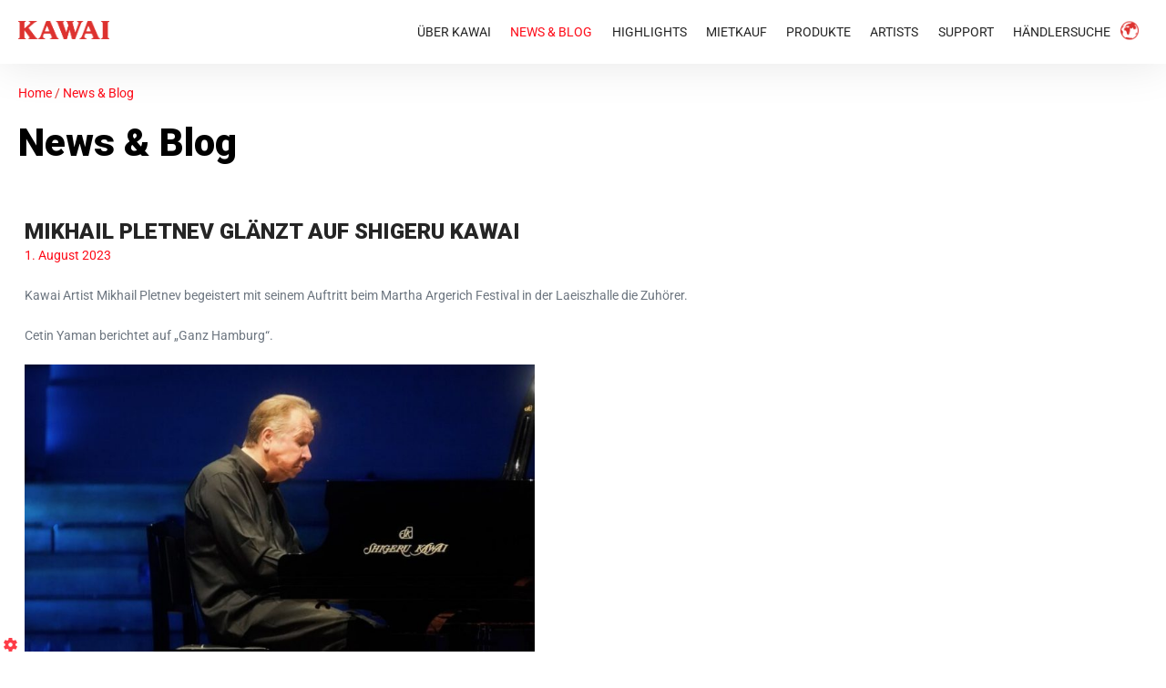

--- FILE ---
content_type: text/html; charset=UTF-8
request_url: https://www.kawai.de/blog/mikhail-pletnev-glaenzt-auf-shigeru-kawai/
body_size: 14457
content:
<!DOCTYPE html>
<html lang="de">
<head>
<script>
window.dataLayer = window.dataLayer || [];
function gtag(){ dataLayer.push(arguments); }
gtag('consent', 'default', {
 ad_storage: 'denied',
 analytics_storage: 'denied',
 ad_user_data: 'denied',
 ad_personalization: 'denied',
 wait_for_update: 2000
});
gtag("set", "ads_data_redaction", true);
gtag("set", "url_passthrough", true);
</script>
<!-- Google tag (gtag.js) --> 
<script async src=https://www.googletagmanager.com/gtag/js?id=G-FDC3KSM4N1></script>
<script data-cookieconsent="ignore">
gtag('js', new Date());
gtag('config', 'G-FDC3KSM4N1', { send_page_view: false });
</script>

<meta charset="UTF-8">
<meta name="viewport" content="width=device-width, initial-scale=1">
<meta property="og:locale" content="de_DE">
<meta property="og:type" content="">
<meta property="og:url" content="https://www.kawai.de/wp-de/mikhail-pletnev-glaenzt-auf-shigeru-kawai">
<meta property="og:title" content="Mikhail Pletnev glänzt auf Shigeru Kawai">
<meta property="og:description" content="Mikhail Pletnev begeistert mit seinem Auftritt auf dem Martha Argerich Festival in der Laeiszhalle die Zuhörer.">
<meta property="og:site_name" content="KAWAI Europa GmbH">
<meta property="og:image" content="https://www.kawai.de/wp-de/wp-content/uploads/2023/08/cy_NB_Mikhail-Pletnev_Martha-Argerich-Festival-HH-Laeiszhalle_Copyright_Bernard-Rosenberg_06-23_04-777x437-1.jpg">
<meta property="og:image:width" content="777">
<meta property="og:image:height" content="437">
<meta itemprop="description" content="Mikhail Pletnev begeistert mit seinem Auftritt auf dem Martha Argerich Festival in der Laeiszhalle die Zuhörer.">
<meta itemprop="image" content="https://www.kawai.de/wp-de/wp-content/uploads/2023/08/cy_NB_Mikhail-Pletnev_Martha-Argerich-Festival-HH-Laeiszhalle_Copyright_Bernard-Rosenberg_06-23_04-777x437-1.jpg">
<meta name="twitter:card" content="summary_large_image">
<meta name="twitter:url" content="https://www.kawai.de/wp-de/mikhail-pletnev-glaenzt-auf-shigeru-kawai">
<meta name="twitter:title" content="Mikhail Pletnev glänzt auf Shigeru Kawai">
<meta name="twitter:description" content="Mikhail Pletnev begeistert mit seinem Auftritt auf dem Martha Argerich Festival in der Laeiszhalle die Zuhörer.">
<meta name="twitter:image" content="https://www.kawai.de/wp-de/wp-content/uploads/2023/08/cy_NB_Mikhail-Pletnev_Martha-Argerich-Festival-HH-Laeiszhalle_Copyright_Bernard-Rosenberg_06-23_04-777x437-1.jpg">
<meta name="twitter:site" content="KAWAI Europa GmbH">
<meta name="robots" content="max-image-preview:large">
<meta name="generator" content="WordPress 6.8.3">
<meta name="generator" content="Elementor 3.31.1; features: additional_custom_breakpoints, e_element_cache; settings: css_print_method-external, google_font-enabled, font_display-auto">
<meta name="msapplication-TileImage" content="https://www.kawai.de/wp-de/wp-content/uploads/2019/04/favicon.ico">


<title>KAWAI Blog</title>

<link rel="canonical" href="https://www.kawai.de/blog/mikhail-pletnev-glaenzt-auf-shigeru-kawai/">


<link rel="profile" href="http://gmpg.org/xfn/11">
<link rel="dns-prefetch" href="//www.kawai.de">
<link rel="alternate" type="application/rss+xml" title="Kawai Blog DE » Feed" href="https://www.kawai.de/wp-de/feed">
<link rel="alternate" type="application/rss+xml" title="Kawai Blog DE » Kommentar-Feed" href="https://www.kawai.de/wp-de/comments/feed">
<link rel="alternate" type="application/rss+xml" title="Kawai Blog DE » Kommentar-Feed zu Mikhail Pletnev glänzt auf Shigeru Kawai" href="https://www.kawai.de/wp-de/mikhail-pletnev-glaenzt-auf-shigeru-kawai/feed">
<link rel="stylesheet" id="wp-block-library-css" href="https://www.kawai.de/wp-de/wp-includes/css/dist/block-library/style.min.css?ver=6.8.3" media="all">
<link rel="stylesheet" id="fontawesome-style-css" href="https://www.kawai.de/wp-de/wp-content/plugins/blogmentor/assets/css/fontawesome-v5.2.0.css?ver=6.8.3" media="all">
<link rel="stylesheet" id="common-layout-style-css" href="https://www.kawai.de/wp-de/wp-content/plugins/blogmentor/assets/css/common-layout-style.css?ver=6.8.3" media="all">
<link rel="stylesheet" id="grid-layout-style-css" href="https://www.kawai.de/wp-de/wp-content/plugins/blogmentor/assets/css/grid-layout-style.css?ver=6.8.3" media="all">
<link rel="stylesheet" id="masonry-layout-style-css" href="https://www.kawai.de/wp-de/wp-content/plugins/blogmentor/assets/css/masonry-layout-style.css?ver=6.8.3" media="all">
<link rel="stylesheet" id="metro-layout-style-css" href="https://www.kawai.de/wp-de/wp-content/plugins/blogmentor/assets/css/metro-layout-style.css?ver=6.8.3" media="all">
<link rel="stylesheet" id="wpbf-icon-font-css" href="https://www.kawai.de/wp-de/wp-content/themes/page-builder-framework/css/min/iconfont-min.css?ver=2.11.6" media="all">
<link rel="stylesheet" id="wpbf-style-css" href="https://www.kawai.de/wp-de/wp-content/themes/page-builder-framework/css/min/style-min.css?ver=2.11.6" media="all">
<link rel="stylesheet" id="wpbf-responsive-css" href="https://www.kawai.de/wp-de/wp-content/themes/page-builder-framework/css/min/responsive-min.css?ver=2.11.6" media="all">
<link rel="https://api.w.org/" href="https://www.kawai.de/wp-de/wp-json/">
<link rel="alternate" title="JSON" type="application/json" href="https://www.kawai.de/wp-de/wp-json/wp/v2/posts/794">
<link rel="EditURI" type="application/rsd+xml" title="RSD" href="https://www.kawai.de/wp-de/xmlrpc.php?rsd">
<link rel="canonical" href="https://www.kawai.de/wp-de/mikhail-pletnev-glaenzt-auf-shigeru-kawai">
<link rel="shortlink" href="https://www.kawai.de/wp-de/?p=794">
<link rel="alternate" title="oEmbed (JSON)" type="application/json+oembed" href="https://www.kawai.de/wp-de/wp-json/oembed/1.0/embed?url=https%3A%2F%2Fwww.kawai.de%2Fwp-de%2Fmikhail-pletnev-glaenzt-auf-shigeru-kawai">
<link rel="alternate" title="oEmbed (XML)" type="text/xml+oembed" href="https://www.kawai.de/wp-de/wp-json/oembed/1.0/embed?url=https%3A%2F%2Fwww.kawai.de%2Fwp-de%2Fmikhail-pletnev-glaenzt-auf-shigeru-kawai&amp;format=xml">
<link href="https://fonts.googleapis.com/css?family=Roboto:100,300,400,400i,500,700,900&amp;display=swap" rel="stylesheet">
<link rel="pingback" href="https://www.kawai.de/wp-de/xmlrpc.php">
<link rel="icon" href="https://www.kawai.de/wp-de/wp-content/uploads/2019/04/favicon.ico" sizes="32x32">
<link rel="icon" href="https://www.kawai.de/wp-de/wp-content/uploads/2019/04/favicon.ico" sizes="192x192">
<link rel="apple-touch-icon" href="https://www.kawai.de/wp-de/wp-content/uploads/2019/04/favicon.ico">

<link href="/style/css/reset.css" rel="stylesheet">
<link href="/style/css/style.css" rel="stylesheet">
<link href="/style/fonts/Roboto-Black.ttf" rel="stylesheet" type="text/css">
<link href="/style/fonts/Roboto-BlackItalic.ttf" rel="stylesheet" type="text/css">
<link href="/style/fonts/Roboto-Bold.ttf" rel="stylesheet" type="text/css">
<link href="/style/fonts/Roboto-BoldItalic.ttf" rel="stylesheet" type="text/css">
<link href="/style/fonts/Roboto-Italic.ttf" rel="stylesheet" type="text/css">
<link href="/style/fonts/Roboto-Light.ttf" rel="stylesheet" type="text/css">
<link href="/style/fonts/Roboto-LightItalic.ttf" rel="stylesheet" type="text/css">
<link href="/style/fonts/Roboto-Medium.ttf" rel="stylesheet" type="text/css">
<link href="/style/fonts/Roboto-MediumItalic.ttf" rel="stylesheet" type="text/css">
<link href="/style/fonts/Roboto-Regular.ttf" rel="stylesheet" type="text/css">
<link href="/style/fonts/Roboto-Thin.ttf" rel="stylesheet" type="text/css">
<link href="/style/fonts/Roboto-ThinItalic.ttf" rel="stylesheet" type="text/css">
<link href="/style/fonts/CrimsonText-Regular.ttf" rel="stylesheet" type="text/css">
<link href="/style/fonts/SourceSansPro-Black.ttf" rel="stylesheet" type="text/css">
<link href="/style/fonts/SourceSansPro-BlackItalic.ttf" rel="stylesheet" type="text/css">
<link href="/style/fonts/SourceSansPro-Bold.ttf" rel="stylesheet" type="text/css">
<link href="/style/fonts/SourceSansPro-BoldItalic.ttf" rel="stylesheet" type="text/css">
<link href="/style/fonts/SourceSansPro-ExtraLight.ttf" rel="stylesheet" type="text/css">
<link href="/style/fonts/SourceSansPro-ExtraLightItalic.ttf" rel="stylesheet" type="text/css">
<link href="/style/fonts/SourceSansPro-Italic.ttf" rel="stylesheet" type="text/css">
<link href="/style/fonts/SourceSansPro-Light.ttf" rel="stylesheet" type="text/css">
<link href="/style/fonts/SourceSansPro-LightItalic.ttf" rel="stylesheet" type="text/css">
<link href="/style/fonts/SourceSansPro-Regular.ttf" rel="stylesheet" type="text/css">
<link href="/style/fonts/SourceSansPro-SemiBold.ttf" rel="stylesheet" type="text/css">
<link href="/style/fonts/SourceSansPro-SemiBoldItalic.ttf" rel="stylesheet" type="text/css">


<style>img:is([sizes="auto" i], [sizes^="auto," i]) { contain-intrinsic-size: 3000px 1500px }</style>
<style class="wpbf-google-fonts">@font-face{font-family:'Roboto';font-style:normal;font-weight:400;font-stretch:100%;font-display:swap;src:url(https://www.kawai.de/wp-de/wp-content/fonts/roboto/KFO7CnqEu92Fr1ME7kSn66aGLdTylUAMa3GUBGEe.woff2) format('woff2');unicode-range:U+0460-052F,U+1C80-1C8A,U+20B4,U+2DE0-2DFF,U+A640-A69F,U+FE2E-FE2F;}@font-face{font-family:'Roboto';font-style:normal;font-weight:400;font-stretch:100%;font-display:swap;src:url(https://www.kawai.de/wp-de/wp-content/fonts/roboto/KFO7CnqEu92Fr1ME7kSn66aGLdTylUAMa3iUBGEe.woff2) format('woff2');unicode-range:U+0301,U+0400-045F,U+0490-0491,U+04B0-04B1,U+2116;}@font-face{font-family:'Roboto';font-style:normal;font-weight:400;font-stretch:100%;font-display:swap;src:url(https://www.kawai.de/wp-de/wp-content/fonts/roboto/KFO7CnqEu92Fr1ME7kSn66aGLdTylUAMa3CUBGEe.woff2) format('woff2');unicode-range:U+1F00-1FFF;}@font-face{font-family:'Roboto';font-style:normal;font-weight:400;font-stretch:100%;font-display:swap;src:url(https://www.kawai.de/wp-de/wp-content/fonts/roboto/KFO7CnqEu92Fr1ME7kSn66aGLdTylUAMa3-UBGEe.woff2) format('woff2');unicode-range:U+0370-0377,U+037A-037F,U+0384-038A,U+038C,U+038E-03A1,U+03A3-03FF;}@font-face{font-family:'Roboto';font-style:normal;font-weight:400;font-stretch:100%;font-display:swap;src:url(https://www.kawai.de/wp-de/wp-content/fonts/roboto/KFO7CnqEu92Fr1ME7kSn66aGLdTylUAMawCUBGEe.woff2) format('woff2');unicode-range:U+0302-0303,U+0305,U+0307-0308,U+0310,U+0312,U+0315,U+031A,U+0326-0327,U+032C,U+032F-0330,U+0332-0333,U+0338,U+033A,U+0346,U+034D,U+0391-03A1,U+03A3-03A9,U+03B1-03C9,U+03D1,U+03D5-03D6,U+03F0-03F1,U+03F4-03F5,U+2016-2017,U+2034-2038,U+203C,U+2040,U+2043,U+2047,U+2050,U+2057,U+205F,U+2070-2071,U+2074-208E,U+2090-209C,U+20D0-20DC,U+20E1,U+20E5-20EF,U+2100-2112,U+2114-2115,U+2117-2121,U+2123-214F,U+2190,U+2192,U+2194-21AE,U+21B0-21E5,U+21F1-21F2,U+21F4-2211,U+2213-2214,U+2216-22FF,U+2308-230B,U+2310,U+2319,U+231C-2321,U+2336-237A,U+237C,U+2395,U+239B-23B7,U+23D0,U+23DC-23E1,U+2474-2475,U+25AF,U+25B3,U+25B7,U+25BD,U+25C1,U+25CA,U+25CC,U+25FB,U+266D-266F,U+27C0-27FF,U+2900-2AFF,U+2B0E-2B11,U+2B30-2B4C,U+2BFE,U+3030,U+FF5B,U+FF5D,U+1D400-1D7FF,U+1EE00-1EEFF;}@font-face{font-family:'Roboto';font-style:normal;font-weight:400;font-stretch:100%;font-display:swap;src:url(https://www.kawai.de/wp-de/wp-content/fonts/roboto/KFO7CnqEu92Fr1ME7kSn66aGLdTylUAMaxKUBGEe.woff2) format('woff2');unicode-range:U+0001-000C,U+000E-001F,U+007F-009F,U+20DD-20E0,U+20E2-20E4,U+2150-218F,U+2190,U+2192,U+2194-2199,U+21AF,U+21E6-21F0,U+21F3,U+2218-2219,U+2299,U+22C4-22C6,U+2300-243F,U+2440-244A,U+2460-24FF,U+25A0-27BF,U+2800-28FF,U+2921-2922,U+2981,U+29BF,U+29EB,U+2B00-2BFF,U+4DC0-4DFF,U+FFF9-FFFB,U+10140-1018E,U+10190-1019C,U+101A0,U+101D0-101FD,U+102E0-102FB,U+10E60-10E7E,U+1D2C0-1D2D3,U+1D2E0-1D37F,U+1F000-1F0FF,U+1F100-1F1AD,U+1F1E6-1F1FF,U+1F30D-1F30F,U+1F315,U+1F31C,U+1F31E,U+1F320-1F32C,U+1F336,U+1F378,U+1F37D,U+1F382,U+1F393-1F39F,U+1F3A7-1F3A8,U+1F3AC-1F3AF,U+1F3C2,U+1F3C4-1F3C6,U+1F3CA-1F3CE,U+1F3D4-1F3E0,U+1F3ED,U+1F3F1-1F3F3,U+1F3F5-1F3F7,U+1F408,U+1F415,U+1F41F,U+1F426,U+1F43F,U+1F441-1F442,U+1F444,U+1F446-1F449,U+1F44C-1F44E,U+1F453,U+1F46A,U+1F47D,U+1F4A3,U+1F4B0,U+1F4B3,U+1F4B9,U+1F4BB,U+1F4BF,U+1F4C8-1F4CB,U+1F4D6,U+1F4DA,U+1F4DF,U+1F4E3-1F4E6,U+1F4EA-1F4ED,U+1F4F7,U+1F4F9-1F4FB,U+1F4FD-1F4FE,U+1F503,U+1F507-1F50B,U+1F50D,U+1F512-1F513,U+1F53E-1F54A,U+1F54F-1F5FA,U+1F610,U+1F650-1F67F,U+1F687,U+1F68D,U+1F691,U+1F694,U+1F698,U+1F6AD,U+1F6B2,U+1F6B9-1F6BA,U+1F6BC,U+1F6C6-1F6CF,U+1F6D3-1F6D7,U+1F6E0-1F6EA,U+1F6F0-1F6F3,U+1F6F7-1F6FC,U+1F700-1F7FF,U+1F800-1F80B,U+1F810-1F847,U+1F850-1F859,U+1F860-1F887,U+1F890-1F8AD,U+1F8B0-1F8BB,U+1F8C0-1F8C1,U+1F900-1F90B,U+1F93B,U+1F946,U+1F984,U+1F996,U+1F9E9,U+1FA00-1FA6F,U+1FA70-1FA7C,U+1FA80-1FA89,U+1FA8F-1FAC6,U+1FACE-1FADC,U+1FADF-1FAE9,U+1FAF0-1FAF8,U+1FB00-1FBFF;}@font-face{font-family:'Roboto';font-style:normal;font-weight:400;font-stretch:100%;font-display:swap;src:url(https://www.kawai.de/wp-de/wp-content/fonts/roboto/KFO7CnqEu92Fr1ME7kSn66aGLdTylUAMa3OUBGEe.woff2) format('woff2');unicode-range:U+0102-0103,U+0110-0111,U+0128-0129,U+0168-0169,U+01A0-01A1,U+01AF-01B0,U+0300-0301,U+0303-0304,U+0308-0309,U+0323,U+0329,U+1EA0-1EF9,U+20AB;}@font-face{font-family:'Roboto';font-style:normal;font-weight:400;font-stretch:100%;font-display:swap;src:url(https://www.kawai.de/wp-de/wp-content/fonts/roboto/KFO7CnqEu92Fr1ME7kSn66aGLdTylUAMa3KUBGEe.woff2) format('woff2');unicode-range:U+0100-02BA,U+02BD-02C5,U+02C7-02CC,U+02CE-02D7,U+02DD-02FF,U+0304,U+0308,U+0329,U+1D00-1DBF,U+1E00-1E9F,U+1EF2-1EFF,U+2020,U+20A0-20AB,U+20AD-20C0,U+2113,U+2C60-2C7F,U+A720-A7FF;}@font-face{font-family:'Roboto';font-style:normal;font-weight:400;font-stretch:100%;font-display:swap;src:url(https://www.kawai.de/wp-de/wp-content/fonts/roboto/KFO7CnqEu92Fr1ME7kSn66aGLdTylUAMa3yUBA.woff2) format('woff2');unicode-range:U+0000-00FF,U+0131,U+0152-0153,U+02BB-02BC,U+02C6,U+02DA,U+02DC,U+0304,U+0308,U+0329,U+2000-206F,U+20AC,U+2122,U+2191,U+2193,U+2212,U+2215,U+FEFF,U+FFFD;}@font-face{font-family:'Roboto';font-style:normal;font-weight:700;font-stretch:100%;font-display:swap;src:url(https://www.kawai.de/wp-de/wp-content/fonts/roboto/KFO7CnqEu92Fr1ME7kSn66aGLdTylUAMa3GUBGEe.woff2) format('woff2');unicode-range:U+0460-052F,U+1C80-1C8A,U+20B4,U+2DE0-2DFF,U+A640-A69F,U+FE2E-FE2F;}@font-face{font-family:'Roboto';font-style:normal;font-weight:700;font-stretch:100%;font-display:swap;src:url(https://www.kawai.de/wp-de/wp-content/fonts/roboto/KFO7CnqEu92Fr1ME7kSn66aGLdTylUAMa3iUBGEe.woff2) format('woff2');unicode-range:U+0301,U+0400-045F,U+0490-0491,U+04B0-04B1,U+2116;}@font-face{font-family:'Roboto';font-style:normal;font-weight:700;font-stretch:100%;font-display:swap;src:url(https://www.kawai.de/wp-de/wp-content/fonts/roboto/KFO7CnqEu92Fr1ME7kSn66aGLdTylUAMa3CUBGEe.woff2) format('woff2');unicode-range:U+1F00-1FFF;}@font-face{font-family:'Roboto';font-style:normal;font-weight:700;font-stretch:100%;font-display:swap;src:url(https://www.kawai.de/wp-de/wp-content/fonts/roboto/KFO7CnqEu92Fr1ME7kSn66aGLdTylUAMa3-UBGEe.woff2) format('woff2');unicode-range:U+0370-0377,U+037A-037F,U+0384-038A,U+038C,U+038E-03A1,U+03A3-03FF;}@font-face{font-family:'Roboto';font-style:normal;font-weight:700;font-stretch:100%;font-display:swap;src:url(https://www.kawai.de/wp-de/wp-content/fonts/roboto/KFO7CnqEu92Fr1ME7kSn66aGLdTylUAMawCUBGEe.woff2) format('woff2');unicode-range:U+0302-0303,U+0305,U+0307-0308,U+0310,U+0312,U+0315,U+031A,U+0326-0327,U+032C,U+032F-0330,U+0332-0333,U+0338,U+033A,U+0346,U+034D,U+0391-03A1,U+03A3-03A9,U+03B1-03C9,U+03D1,U+03D5-03D6,U+03F0-03F1,U+03F4-03F5,U+2016-2017,U+2034-2038,U+203C,U+2040,U+2043,U+2047,U+2050,U+2057,U+205F,U+2070-2071,U+2074-208E,U+2090-209C,U+20D0-20DC,U+20E1,U+20E5-20EF,U+2100-2112,U+2114-2115,U+2117-2121,U+2123-214F,U+2190,U+2192,U+2194-21AE,U+21B0-21E5,U+21F1-21F2,U+21F4-2211,U+2213-2214,U+2216-22FF,U+2308-230B,U+2310,U+2319,U+231C-2321,U+2336-237A,U+237C,U+2395,U+239B-23B7,U+23D0,U+23DC-23E1,U+2474-2475,U+25AF,U+25B3,U+25B7,U+25BD,U+25C1,U+25CA,U+25CC,U+25FB,U+266D-266F,U+27C0-27FF,U+2900-2AFF,U+2B0E-2B11,U+2B30-2B4C,U+2BFE,U+3030,U+FF5B,U+FF5D,U+1D400-1D7FF,U+1EE00-1EEFF;}@font-face{font-family:'Roboto';font-style:normal;font-weight:700;font-stretch:100%;font-display:swap;src:url(https://www.kawai.de/wp-de/wp-content/fonts/roboto/KFO7CnqEu92Fr1ME7kSn66aGLdTylUAMaxKUBGEe.woff2) format('woff2');unicode-range:U+0001-000C,U+000E-001F,U+007F-009F,U+20DD-20E0,U+20E2-20E4,U+2150-218F,U+2190,U+2192,U+2194-2199,U+21AF,U+21E6-21F0,U+21F3,U+2218-2219,U+2299,U+22C4-22C6,U+2300-243F,U+2440-244A,U+2460-24FF,U+25A0-27BF,U+2800-28FF,U+2921-2922,U+2981,U+29BF,U+29EB,U+2B00-2BFF,U+4DC0-4DFF,U+FFF9-FFFB,U+10140-1018E,U+10190-1019C,U+101A0,U+101D0-101FD,U+102E0-102FB,U+10E60-10E7E,U+1D2C0-1D2D3,U+1D2E0-1D37F,U+1F000-1F0FF,U+1F100-1F1AD,U+1F1E6-1F1FF,U+1F30D-1F30F,U+1F315,U+1F31C,U+1F31E,U+1F320-1F32C,U+1F336,U+1F378,U+1F37D,U+1F382,U+1F393-1F39F,U+1F3A7-1F3A8,U+1F3AC-1F3AF,U+1F3C2,U+1F3C4-1F3C6,U+1F3CA-1F3CE,U+1F3D4-1F3E0,U+1F3ED,U+1F3F1-1F3F3,U+1F3F5-1F3F7,U+1F408,U+1F415,U+1F41F,U+1F426,U+1F43F,U+1F441-1F442,U+1F444,U+1F446-1F449,U+1F44C-1F44E,U+1F453,U+1F46A,U+1F47D,U+1F4A3,U+1F4B0,U+1F4B3,U+1F4B9,U+1F4BB,U+1F4BF,U+1F4C8-1F4CB,U+1F4D6,U+1F4DA,U+1F4DF,U+1F4E3-1F4E6,U+1F4EA-1F4ED,U+1F4F7,U+1F4F9-1F4FB,U+1F4FD-1F4FE,U+1F503,U+1F507-1F50B,U+1F50D,U+1F512-1F513,U+1F53E-1F54A,U+1F54F-1F5FA,U+1F610,U+1F650-1F67F,U+1F687,U+1F68D,U+1F691,U+1F694,U+1F698,U+1F6AD,U+1F6B2,U+1F6B9-1F6BA,U+1F6BC,U+1F6C6-1F6CF,U+1F6D3-1F6D7,U+1F6E0-1F6EA,U+1F6F0-1F6F3,U+1F6F7-1F6FC,U+1F700-1F7FF,U+1F800-1F80B,U+1F810-1F847,U+1F850-1F859,U+1F860-1F887,U+1F890-1F8AD,U+1F8B0-1F8BB,U+1F8C0-1F8C1,U+1F900-1F90B,U+1F93B,U+1F946,U+1F984,U+1F996,U+1F9E9,U+1FA00-1FA6F,U+1FA70-1FA7C,U+1FA80-1FA89,U+1FA8F-1FAC6,U+1FACE-1FADC,U+1FADF-1FAE9,U+1FAF0-1FAF8,U+1FB00-1FBFF;}@font-face{font-family:'Roboto';font-style:normal;font-weight:700;font-stretch:100%;font-display:swap;src:url(https://www.kawai.de/wp-de/wp-content/fonts/roboto/KFO7CnqEu92Fr1ME7kSn66aGLdTylUAMa3OUBGEe.woff2) format('woff2');unicode-range:U+0102-0103,U+0110-0111,U+0128-0129,U+0168-0169,U+01A0-01A1,U+01AF-01B0,U+0300-0301,U+0303-0304,U+0308-0309,U+0323,U+0329,U+1EA0-1EF9,U+20AB;}@font-face{font-family:'Roboto';font-style:normal;font-weight:700;font-stretch:100%;font-display:swap;src:url(https://www.kawai.de/wp-de/wp-content/fonts/roboto/KFO7CnqEu92Fr1ME7kSn66aGLdTylUAMa3KUBGEe.woff2) format('woff2');unicode-range:U+0100-02BA,U+02BD-02C5,U+02C7-02CC,U+02CE-02D7,U+02DD-02FF,U+0304,U+0308,U+0329,U+1D00-1DBF,U+1E00-1E9F,U+1EF2-1EFF,U+2020,U+20A0-20AB,U+20AD-20C0,U+2113,U+2C60-2C7F,U+A720-A7FF;}@font-face{font-family:'Roboto';font-style:normal;font-weight:700;font-stretch:100%;font-display:swap;src:url(https://www.kawai.de/wp-de/wp-content/fonts/roboto/KFO7CnqEu92Fr1ME7kSn66aGLdTylUAMa3yUBA.woff2) format('woff2');unicode-range:U+0000-00FF,U+0131,U+0152-0153,U+02BB-02BC,U+02C6,U+02DA,U+02DC,U+0304,U+0308,U+0329,U+2000-206F,U+20AC,U+2122,U+2191,U+2193,U+2212,U+2215,U+FEFF,U+FFFD;}</style>
<style id="wp-emoji-styles-inline-css">

	img.wp-smiley, img.emoji {
		display: inline !important;
		border: none !important;
		box-shadow: none !important;
		height: 1em !important;
		width: 1em !important;
		margin: 0 0.07em !important;
		vertical-align: -0.1em !important;
		background: none !important;
		padding: 0 !important;
	}
</style>
<style id="global-styles-inline-css">
:root{--wp--preset--aspect-ratio--square: 1;--wp--preset--aspect-ratio--4-3: 4/3;--wp--preset--aspect-ratio--3-4: 3/4;--wp--preset--aspect-ratio--3-2: 3/2;--wp--preset--aspect-ratio--2-3: 2/3;--wp--preset--aspect-ratio--16-9: 16/9;--wp--preset--aspect-ratio--9-16: 9/16;--wp--preset--color--black: #000000;--wp--preset--color--cyan-bluish-gray: #abb8c3;--wp--preset--color--white: #ffffff;--wp--preset--color--pale-pink: #f78da7;--wp--preset--color--vivid-red: #cf2e2e;--wp--preset--color--luminous-vivid-orange: #ff6900;--wp--preset--color--luminous-vivid-amber: #fcb900;--wp--preset--color--light-green-cyan: #7bdcb5;--wp--preset--color--vivid-green-cyan: #00d084;--wp--preset--color--pale-cyan-blue: #8ed1fc;--wp--preset--color--vivid-cyan-blue: #0693e3;--wp--preset--color--vivid-purple: #9b51e0;--wp--preset--gradient--vivid-cyan-blue-to-vivid-purple: linear-gradient(135deg,rgba(6,147,227,1) 0%,rgb(155,81,224) 100%);--wp--preset--gradient--light-green-cyan-to-vivid-green-cyan: linear-gradient(135deg,rgb(122,220,180) 0%,rgb(0,208,130) 100%);--wp--preset--gradient--luminous-vivid-amber-to-luminous-vivid-orange: linear-gradient(135deg,rgba(252,185,0,1) 0%,rgba(255,105,0,1) 100%);--wp--preset--gradient--luminous-vivid-orange-to-vivid-red: linear-gradient(135deg,rgba(255,105,0,1) 0%,rgb(207,46,46) 100%);--wp--preset--gradient--very-light-gray-to-cyan-bluish-gray: linear-gradient(135deg,rgb(238,238,238) 0%,rgb(169,184,195) 100%);--wp--preset--gradient--cool-to-warm-spectrum: linear-gradient(135deg,rgb(74,234,220) 0%,rgb(151,120,209) 20%,rgb(207,42,186) 40%,rgb(238,44,130) 60%,rgb(251,105,98) 80%,rgb(254,248,76) 100%);--wp--preset--gradient--blush-light-purple: linear-gradient(135deg,rgb(255,206,236) 0%,rgb(152,150,240) 100%);--wp--preset--gradient--blush-bordeaux: linear-gradient(135deg,rgb(254,205,165) 0%,rgb(254,45,45) 50%,rgb(107,0,62) 100%);--wp--preset--gradient--luminous-dusk: linear-gradient(135deg,rgb(255,203,112) 0%,rgb(199,81,192) 50%,rgb(65,88,208) 100%);--wp--preset--gradient--pale-ocean: linear-gradient(135deg,rgb(255,245,203) 0%,rgb(182,227,212) 50%,rgb(51,167,181) 100%);--wp--preset--gradient--electric-grass: linear-gradient(135deg,rgb(202,248,128) 0%,rgb(113,206,126) 100%);--wp--preset--gradient--midnight: linear-gradient(135deg,rgb(2,3,129) 0%,rgb(40,116,252) 100%);--wp--preset--font-size--small: 14px;--wp--preset--font-size--medium: 20px;--wp--preset--font-size--large: 20px;--wp--preset--font-size--x-large: 42px;--wp--preset--font-size--tiny: 12px;--wp--preset--font-size--regular: 16px;--wp--preset--font-size--larger: 32px;--wp--preset--font-size--extra: 44px;--wp--preset--spacing--20: 0.44rem;--wp--preset--spacing--30: 0.67rem;--wp--preset--spacing--40: 1rem;--wp--preset--spacing--50: 1.5rem;--wp--preset--spacing--60: 2.25rem;--wp--preset--spacing--70: 3.38rem;--wp--preset--spacing--80: 5.06rem;--wp--preset--shadow--natural: 6px 6px 9px rgba(0, 0, 0, 0.2);--wp--preset--shadow--deep: 12px 12px 50px rgba(0, 0, 0, 0.4);--wp--preset--shadow--sharp: 6px 6px 0px rgba(0, 0, 0, 0.2);--wp--preset--shadow--outlined: 6px 6px 0px -3px rgba(255, 255, 255, 1), 6px 6px rgba(0, 0, 0, 1);--wp--preset--shadow--crisp: 6px 6px 0px rgba(0, 0, 0, 1);}:root { --wp--style--global--content-size: 1000px;--wp--style--global--wide-size: 1400px; }:where(body) { margin: 0; }.wp-site-blocks > .alignleft { float: left; margin-right: 2em; }.wp-site-blocks > .alignright { float: right; margin-left: 2em; }.wp-site-blocks > .aligncenter { justify-content: center; margin-left: auto; margin-right: auto; }:where(.wp-site-blocks) > * { margin-block-start: 24px; margin-block-end: 0; }:where(.wp-site-blocks) > :first-child { margin-block-start: 0; }:where(.wp-site-blocks) > :last-child { margin-block-end: 0; }:root { --wp--style--block-gap: 24px; }:root :where(.is-layout-flow) > :first-child{margin-block-start: 0;}:root :where(.is-layout-flow) > :last-child{margin-block-end: 0;}:root :where(.is-layout-flow) > *{margin-block-start: 24px;margin-block-end: 0;}:root :where(.is-layout-constrained) > :first-child{margin-block-start: 0;}:root :where(.is-layout-constrained) > :last-child{margin-block-end: 0;}:root :where(.is-layout-constrained) > *{margin-block-start: 24px;margin-block-end: 0;}:root :where(.is-layout-flex){gap: 24px;}:root :where(.is-layout-grid){gap: 24px;}.is-layout-flow > .alignleft{float: left;margin-inline-start: 0;margin-inline-end: 2em;}.is-layout-flow > .alignright{float: right;margin-inline-start: 2em;margin-inline-end: 0;}.is-layout-flow > .aligncenter{margin-left: auto !important;margin-right: auto !important;}.is-layout-constrained > .alignleft{float: left;margin-inline-start: 0;margin-inline-end: 2em;}.is-layout-constrained > .alignright{float: right;margin-inline-start: 2em;margin-inline-end: 0;}.is-layout-constrained > .aligncenter{margin-left: auto !important;margin-right: auto !important;}.is-layout-constrained > :where(:not(.alignleft):not(.alignright):not(.alignfull)){max-width: var(--wp--style--global--content-size);margin-left: auto !important;margin-right: auto !important;}.is-layout-constrained > .alignwide{max-width: var(--wp--style--global--wide-size);}body .is-layout-flex{display: flex;}.is-layout-flex{flex-wrap: wrap;align-items: center;}.is-layout-flex > :is(*, div){margin: 0;}body .is-layout-grid{display: grid;}.is-layout-grid > :is(*, div){margin: 0;}body{padding-top: 0px;padding-right: 0px;padding-bottom: 0px;padding-left: 0px;}a:where(:not(.wp-element-button)){text-decoration: underline;}:root :where(.wp-element-button, .wp-block-button__link){background-color: #32373c;border-width: 0;color: #fff;font-family: inherit;font-size: inherit;line-height: inherit;padding: calc(0.667em + 2px) calc(1.333em + 2px);text-decoration: none;}.has-black-color{color: var(--wp--preset--color--black) !important;}.has-cyan-bluish-gray-color{color: var(--wp--preset--color--cyan-bluish-gray) !important;}.has-white-color{color: var(--wp--preset--color--white) !important;}.has-pale-pink-color{color: var(--wp--preset--color--pale-pink) !important;}.has-vivid-red-color{color: var(--wp--preset--color--vivid-red) !important;}.has-luminous-vivid-orange-color{color: var(--wp--preset--color--luminous-vivid-orange) !important;}.has-luminous-vivid-amber-color{color: var(--wp--preset--color--luminous-vivid-amber) !important;}.has-light-green-cyan-color{color: var(--wp--preset--color--light-green-cyan) !important;}.has-vivid-green-cyan-color{color: var(--wp--preset--color--vivid-green-cyan) !important;}.has-pale-cyan-blue-color{color: var(--wp--preset--color--pale-cyan-blue) !important;}.has-vivid-cyan-blue-color{color: var(--wp--preset--color--vivid-cyan-blue) !important;}.has-vivid-purple-color{color: var(--wp--preset--color--vivid-purple) !important;}.has-black-background-color{background-color: var(--wp--preset--color--black) !important;}.has-cyan-bluish-gray-background-color{background-color: var(--wp--preset--color--cyan-bluish-gray) !important;}.has-white-background-color{background-color: var(--wp--preset--color--white) !important;}.has-pale-pink-background-color{background-color: var(--wp--preset--color--pale-pink) !important;}.has-vivid-red-background-color{background-color: var(--wp--preset--color--vivid-red) !important;}.has-luminous-vivid-orange-background-color{background-color: var(--wp--preset--color--luminous-vivid-orange) !important;}.has-luminous-vivid-amber-background-color{background-color: var(--wp--preset--color--luminous-vivid-amber) !important;}.has-light-green-cyan-background-color{background-color: var(--wp--preset--color--light-green-cyan) !important;}.has-vivid-green-cyan-background-color{background-color: var(--wp--preset--color--vivid-green-cyan) !important;}.has-pale-cyan-blue-background-color{background-color: var(--wp--preset--color--pale-cyan-blue) !important;}.has-vivid-cyan-blue-background-color{background-color: var(--wp--preset--color--vivid-cyan-blue) !important;}.has-vivid-purple-background-color{background-color: var(--wp--preset--color--vivid-purple) !important;}.has-black-border-color{border-color: var(--wp--preset--color--black) !important;}.has-cyan-bluish-gray-border-color{border-color: var(--wp--preset--color--cyan-bluish-gray) !important;}.has-white-border-color{border-color: var(--wp--preset--color--white) !important;}.has-pale-pink-border-color{border-color: var(--wp--preset--color--pale-pink) !important;}.has-vivid-red-border-color{border-color: var(--wp--preset--color--vivid-red) !important;}.has-luminous-vivid-orange-border-color{border-color: var(--wp--preset--color--luminous-vivid-orange) !important;}.has-luminous-vivid-amber-border-color{border-color: var(--wp--preset--color--luminous-vivid-amber) !important;}.has-light-green-cyan-border-color{border-color: var(--wp--preset--color--light-green-cyan) !important;}.has-vivid-green-cyan-border-color{border-color: var(--wp--preset--color--vivid-green-cyan) !important;}.has-pale-cyan-blue-border-color{border-color: var(--wp--preset--color--pale-cyan-blue) !important;}.has-vivid-cyan-blue-border-color{border-color: var(--wp--preset--color--vivid-cyan-blue) !important;}.has-vivid-purple-border-color{border-color: var(--wp--preset--color--vivid-purple) !important;}.has-vivid-cyan-blue-to-vivid-purple-gradient-background{background: var(--wp--preset--gradient--vivid-cyan-blue-to-vivid-purple) !important;}.has-light-green-cyan-to-vivid-green-cyan-gradient-background{background: var(--wp--preset--gradient--light-green-cyan-to-vivid-green-cyan) !important;}.has-luminous-vivid-amber-to-luminous-vivid-orange-gradient-background{background: var(--wp--preset--gradient--luminous-vivid-amber-to-luminous-vivid-orange) !important;}.has-luminous-vivid-orange-to-vivid-red-gradient-background{background: var(--wp--preset--gradient--luminous-vivid-orange-to-vivid-red) !important;}.has-very-light-gray-to-cyan-bluish-gray-gradient-background{background: var(--wp--preset--gradient--very-light-gray-to-cyan-bluish-gray) !important;}.has-cool-to-warm-spectrum-gradient-background{background: var(--wp--preset--gradient--cool-to-warm-spectrum) !important;}.has-blush-light-purple-gradient-background{background: var(--wp--preset--gradient--blush-light-purple) !important;}.has-blush-bordeaux-gradient-background{background: var(--wp--preset--gradient--blush-bordeaux) !important;}.has-luminous-dusk-gradient-background{background: var(--wp--preset--gradient--luminous-dusk) !important;}.has-pale-ocean-gradient-background{background: var(--wp--preset--gradient--pale-ocean) !important;}.has-electric-grass-gradient-background{background: var(--wp--preset--gradient--electric-grass) !important;}.has-midnight-gradient-background{background: var(--wp--preset--gradient--midnight) !important;}.has-small-font-size{font-size: var(--wp--preset--font-size--small) !important;}.has-medium-font-size{font-size: var(--wp--preset--font-size--medium) !important;}.has-large-font-size{font-size: var(--wp--preset--font-size--large) !important;}.has-x-large-font-size{font-size: var(--wp--preset--font-size--x-large) !important;}.has-tiny-font-size{font-size: var(--wp--preset--font-size--tiny) !important;}.has-regular-font-size{font-size: var(--wp--preset--font-size--regular) !important;}.has-larger-font-size{font-size: var(--wp--preset--font-size--larger) !important;}.has-extra-font-size{font-size: var(--wp--preset--font-size--extra) !important;}
:root :where(.wp-block-pullquote){font-size: 1.5em;line-height: 1.6;}
</style>
<style id="wpbf-style-inline-css">
body,button,input,optgroup,select,textarea,h1,h2,h3,h4,h5,h6{font-family:Roboto;font-weight:400;font-style:normal;}.wpbf-menu,.wpbf-mobile-menu{font-family:Roboto;font-weight:400;font-style:normal;}h1,h2,h3,h4,h5,h6{font-family:Roboto;font-weight:700;font-style:normal;}h2{font-family:Roboto;font-weight:700;font-style:normal;}h3{font-family:Roboto;font-weight:700;font-style:normal;}h4{font-family:Roboto;font-weight:700;font-style:normal;}h5{font-family:Roboto;font-weight:700;font-style:normal;}h6{font-family:Roboto;font-weight:700;font-style:normal;}.wpbf-container{max-width:1280;}.wpbf-button,input[type="submit"]{background:rgba(37,37,37,0);color:#252525;}.wpbf-button:hover,input[type="submit"]:hover{background:rgba(255,255,255,0);color:#fe0c19;}.wp-block-cover .wp-block-cover__inner-container,.wp-block-group .wp-block-group__inner-container{max-width:1280;}.wpbf-sidebar .widget,.elementor-widget-sidebar .widget{background:rgba(245,245,247,0);}.wpbf-archive-content .wpbf-post{text-align:left;}.wpbf-archive-content .wpbf-post a:not(.wpbf-read-more){color:#0a0a0a;}.wpbf-archive-content .wpbf-post a:not(.wpbf-read-more):hover{color:#fe0c19;}.wpbf-archive-content .wpbf-post .entry-title{font-size:24px;}.wpbf-archive-content .wpbf-post .entry-summary{font-size:14px;}.wpbf-archive-content .wpbf-post-style-plain{margin-bottom:15px;padding-bottom:15px;}@media (min-width:1025px){.wpbf-archive-content .wpbf-blog-layout-beside .wpbf-large-2-5{width:30%;}.wpbf-archive-content .wpbf-blog-layout-beside .wpbf-large-3-5{width:70%;}}.wpbf-archive-content .wpbf-blog-layout-beside .wpbf-grid{flex-direction:row;}.wpbf-single-content .wpbf-post .entry-title{font-size:24px;}.wpbf-single-content .wpbf-post .entry-content{font-size:14px;}.wpbf-logo a,.wpbf-mobile-logo a{font-family:Roboto;font-weight:700;font-style:normal;}.wpbf-logo a,.wpbf-mobile-logo a{color:#fe0c19;}.wpbf-logo a:hover,.wpbf-mobile-logo a:hover{color:#fe0c19;}.wpbf-logo a,.wpbf-mobile-logo a{font-size:14px;}.wpbf-tagline{font-family:Roboto;font-weight:700;font-style:normal;}.wpbf-tagline{color:#252525;}.wpbf-tagline{font-size:42px;}.wpbf-nav-wrapper{padding-top:10px;padding-bottom:10px;}.wpbf-navigation:not(.wpbf-navigation-transparent):not(.wpbf-navigation-active){background-color:rgba(255,255,255,0);}.wpbf-navigation .wpbf-menu a,.wpbf-mobile-menu a{font-size:14px;}
</style>
<style>
				.e-con.e-parent:nth-of-type(n+4):not(.e-lazyloaded):not(.e-no-lazyload),
				.e-con.e-parent:nth-of-type(n+4):not(.e-lazyloaded):not(.e-no-lazyload) * {
					background-image: none !important;
				}
				@media screen and (max-height: 1024px) {
					.e-con.e-parent:nth-of-type(n+3):not(.e-lazyloaded):not(.e-no-lazyload),
					.e-con.e-parent:nth-of-type(n+3):not(.e-lazyloaded):not(.e-no-lazyload) * {
						background-image: none !important;
					}
				}
				@media screen and (max-height: 640px) {
					.e-con.e-parent:nth-of-type(n+2):not(.e-lazyloaded):not(.e-no-lazyload),
					.e-con.e-parent:nth-of-type(n+2):not(.e-lazyloaded):not(.e-no-lazyload) * {
						background-image: none !important;
					}
				}
			</style>
<style id="wp-custom-css">
			a {
	color: #FE0C19;
}

a:hover {
	color: #FE0C19;
}

#container {
	margin-top: 0px !important; 
}

.wpbf-page-header, .wpbf-page-footer {
	display: none;
}

.lae-portfolio-wrap .lae-portfolio-header.lae-no-heading {
	justify-content: flex-end;
	max-width: 100%;
	margin: 0 auto 0px;
}

.entry-title {
	text-align: left;
	margin-bottom: 0px !important;
	color: #252525;
	text-transform: uppercase;
	font-weight: 900 !important;	
}

.lae-entry-meta {
	text-align: left;
}

abbr[title] {
	text-decoration: none;
	font-size: 14px;
	color: #FE0C19;
}

.entry-summary:before {
	background: 0 !important;
}

.entry-summary {
	text-align: left;
	color: #bababa;
}
.entry-summary::before {
	height: 0 !important;
}

.entry-summary p {
	margin-bottom: 0;
}

.lae-filter-item {
	border-bottom: none !important;
	background-color: #252525;
	padding: 7px !important;
	margin-left: 10px !important;
	transition: background-color 0.3s;
}

.lae-filter-item a {
	color: white !important;
	padding-top: 0 !important;
	padding-bottom: 0px !important;
	padding-left: 10px !important;
	padding-right: 10px !important;
	text-transform: none !important;
	font-size: 14px !important;
}

.lae-active, .lae-filter-item:hover {
	background-color: #FE0C19 !important;
	transition: background-color 0.3s;
}

.lae-filter-item.lae-active:after {
	border: 0 !important;
}

.lae-project-image a {
	height: 100%;
	width: 100%;
	display: block;
}

.lae-terms {
	display: none !important;
}

@media only screen and (max-width: 800px) {
	.lae-image-info {
		display: none !important;
	}
	.lae-filter-item {
		margin-left: 0px !important;
		margin-right: 10px !important;
	}
}


/* WP Archiv */

.wpbf-archive-content .wpbf-post-style-plain {
	border: 0;
}

.page-title {
	color: #252525;
	text-transform: uppercase;
	font-size: 24px;
	font-weight: 900 !important;
}

.article-meta span {
	display: none !important;
}

.article-meta time {
 	color: #FE0C19;
	text-decoration: none !important;
}

.wpbf-read-more {
	color: #FE0C19;
	font-size: 14px;
	margin-bottom: 10px;
}

.wpbf-read-more:hover {
	color: #FE0C19;
	text-decoration: underline;
}

.footer-categories {
	color: #bababa !important;
}

.footer-categories a {
	color: #bababa !important;
}

.footer-categories a:hover {
	color: #fe0c19 !important;
}

.post-links {
	margin-top: 100px !important;
}

.post-links a {
	color: #fe0c19 !important;
	font-size: 14px;
}

.post-links a:hover {
	text-decoration: underline;
}

#search-2 .wpbf-widgettitle, #archives-2 .wpbf-widgettitle {
	display: none;
}

@media only screen and (max-width: 800px) {
	#archives-2 .wpbf-widgettitle {
		display: none;
	}
	select, #searchform-1 {
		width: 100% !important;

	}
}

.wpbf-widgettitle {
	color: #252525;
	font-size: 14px !important;
	margin-top: 20px;
	margin-right: 20px;
	font-weight: 400;
}

select, #searchform-1 {
	font-size: 14px;
	padding-left: 10px;
	padding-bottom: 10px;
	padding-top: 10px;
	margin-top: 10px;
	border: 1px solid #bababa;
	border-radius: 0;
	width: 400px;
	display: block;
	float: right;
}

#searchform-1 {
	padding-bottom: 7px !important;
	padding-top: 7px !important;
}

#searchform:before {
	display: none;
}

.searchform button {
	top: 29px;
	right: 5px;
}

.elementor-element-2bd02d0 div div {
	padding: 0 !important;
	padding-bottom: 10px !important;
}

::placeholder {
	color: #bababa;
}

#archives-2 {
	clear: both;
	display: flex;
	align-items: center;
	justify-content: flex-end;
	margin-bottom: 0 !important;
}

.lae-post-title a:hover {
	border-color: transparent !important;
	color: #fe0c19 !important;
}

.wpbf-container {
	max-width: 1280px;
	padding: 0;
	padding-left: 0px;
	padding-right: 0px;
}
@media only screen and (max-width: 1280px) {
	.wpbf-container, .elementor-section {
		margin-left: 7px !important;
		margin-right: 7px !important;
	}
}

.wpbf-navigation {
	z-index: 10;
}

.wpbf-menu, .wpbf-mobile-menu-toggle {
	display: none !important;
}

.site-title a {
	font-weight: 400 !important;
}
.site-title a:hover {
	text-decoration: underline;
}

.site-description {
	margin-top: 0px;
	font-size: 42px !important;
	font-weight: 900 !important;
}
@media only screen and (max-width: 800px) {
	.site-description {
		font-size: 40px !important;
	}
}

.wpbf-post-archive, .wpbf-post-content {
	margin-top: 50px !important;
}

.wpbf-post-content .wpbf-post-image-wrapper {
	display: none;
}

.elementor-widget-sidebar .widget {
	margin-bottom: 0;
}		</style>

<script>
window._wpemojiSettings = {"baseUrl":"https:\/\/s.w.org\/images\/core\/emoji\/16.0.1\/72x72\/","ext":".png","svgUrl":"https:\/\/s.w.org\/images\/core\/emoji\/16.0.1\/svg\/","svgExt":".svg","source":{"concatemoji":"https:\/\/www.kawai.de\/wp-de\/wp-includes\/js\/wp-emoji-release.min.js?ver=6.8.3"}};
/*! This file is auto-generated */
!function(s,n){var o,i,e;function c(e){try{var t={supportTests:e,timestamp:(new Date).valueOf()};sessionStorage.setItem(o,JSON.stringify(t))}catch(e){}}function p(e,t,n){e.clearRect(0,0,e.canvas.width,e.canvas.height),e.fillText(t,0,0);var t=new Uint32Array(e.getImageData(0,0,e.canvas.width,e.canvas.height).data),a=(e.clearRect(0,0,e.canvas.width,e.canvas.height),e.fillText(n,0,0),new Uint32Array(e.getImageData(0,0,e.canvas.width,e.canvas.height).data));return t.every(function(e,t){return e===a[t]})}function u(e,t){e.clearRect(0,0,e.canvas.width,e.canvas.height),e.fillText(t,0,0);for(var n=e.getImageData(16,16,1,1),a=0;a<n.data.length;a++)if(0!==n.data[a])return!1;return!0}function f(e,t,n,a){switch(t){case"flag":return n(e,"\ud83c\udff3\ufe0f\u200d\u26a7\ufe0f","\ud83c\udff3\ufe0f\u200b\u26a7\ufe0f")?!1:!n(e,"\ud83c\udde8\ud83c\uddf6","\ud83c\udde8\u200b\ud83c\uddf6")&&!n(e,"\ud83c\udff4\udb40\udc67\udb40\udc62\udb40\udc65\udb40\udc6e\udb40\udc67\udb40\udc7f","\ud83c\udff4\u200b\udb40\udc67\u200b\udb40\udc62\u200b\udb40\udc65\u200b\udb40\udc6e\u200b\udb40\udc67\u200b\udb40\udc7f");case"emoji":return!a(e,"\ud83e\udedf")}return!1}function g(e,t,n,a){var r="undefined"!=typeof WorkerGlobalScope&&self instanceof WorkerGlobalScope?new OffscreenCanvas(300,150):s.createElement("canvas"),o=r.getContext("2d",{willReadFrequently:!0}),i=(o.textBaseline="top",o.font="600 32px Arial",{});return e.forEach(function(e){i[e]=t(o,e,n,a)}),i}function t(e){var t=s.createElement("script");t.src=e,t.defer=!0,s.head.appendChild(t)}"undefined"!=typeof Promise&&(o="wpEmojiSettingsSupports",i=["flag","emoji"],n.supports={everything:!0,everythingExceptFlag:!0},e=new Promise(function(e){s.addEventListener("DOMContentLoaded",e,{once:!0})}),new Promise(function(t){var n=function(){try{var e=JSON.parse(sessionStorage.getItem(o));if("object"==typeof e&&"number"==typeof e.timestamp&&(new Date).valueOf()<e.timestamp+604800&&"object"==typeof e.supportTests)return e.supportTests}catch(e){}return null}();if(!n){if("undefined"!=typeof Worker&&"undefined"!=typeof OffscreenCanvas&&"undefined"!=typeof URL&&URL.createObjectURL&&"undefined"!=typeof Blob)try{var e="postMessage("+g.toString()+"("+[JSON.stringify(i),f.toString(),p.toString(),u.toString()].join(",")+"));",a=new Blob([e],{type:"text/javascript"}),r=new Worker(URL.createObjectURL(a),{name:"wpTestEmojiSupports"});return void(r.onmessage=function(e){c(n=e.data),r.terminate(),t(n)})}catch(e){}c(n=g(i,f,p,u))}t(n)}).then(function(e){for(var t in e)n.supports[t]=e[t],n.supports.everything=n.supports.everything&&n.supports[t],"flag"!==t&&(n.supports.everythingExceptFlag=n.supports.everythingExceptFlag&&n.supports[t]);n.supports.everythingExceptFlag=n.supports.everythingExceptFlag&&!n.supports.flag,n.DOMReady=!1,n.readyCallback=function(){n.DOMReady=!0}}).then(function(){return e}).then(function(){var e;n.supports.everything||(n.readyCallback(),(e=n.source||{}).concatemoji?t(e.concatemoji):e.wpemoji&&e.twemoji&&(t(e.twemoji),t(e.wpemoji)))}))}((window,document),window._wpemojiSettings);
</script>
<script src="https://www.kawai.de/wp-de/wp-includes/js/jquery/jquery.min.js?ver=3.7.1" id="jquery-core-js"></script>
<script src="https://www.kawai.de/wp-de/wp-includes/js/jquery/jquery-migrate.min.js?ver=3.4.1" id="jquery-migrate-js"></script>
<script src="https://www.kawai.de/wp-de/wp-content/plugins/blogmentor/assets/js/custom.js?ver=6.8.3" id="custom-script-js"></script>
<script type="text/javascript">
            ( function () {
                window.lae_fs = { can_use_premium_code: false};
            } )();
        </script>



<script type="text/javascript">
var relpath='';
var p_category='';
</script>
</head>
<body class="wp-singular post-template-default single single-post postid-794 single-format-standard wp-theme-page-builder-framework wpbf wpbf-mikhail-pletnev-glaenzt-auf-shigeru-kawai wpbf-no-sidebar elementor-default elementor-kit-86" itemscope="itemscope" itemtype="https://schema.org/Blog">
<script type="text/javascript">
var v_target='';
var p_target='/blog/mikhail-pletnev-glaenzt-auf-shigeru-kawai/';
function set_all_cookies() {
  set_mycookie('setCkInfo',1);
  set_mycookie('setMedCont',1);
  location.reload(true);
  return false;
}
function set_med_cookie() {
  set_mycookie('setMedCont',1);
  location.reload(true);
  return false;
}
function set_sess_cookie() {
  set_mycookie('setCkInfo',1);
  set_mycookie('setMedCont',0);
  location.reload(true);
  return false;
}
function set_mycookie(ckname,ckval) {
  var now = new Date();
  var lifetime = now.getTime();
  var deleteCookie = lifetime + 2592000000;
  now.setTime(deleteCookie);
  var enddate = now.toUTCString();
  document.cookie = ckname+" = "+ckval+"; path=/; secure; expires=" + enddate;
}
</script>
<!-- Target: https://www.kawai.de/wp-de/mikhail-pletnev-glaenzt-auf-shigeru-kawai/ -->		<label for="show-menu" class="show-menu"><img src="/style/img/menu_mobil_new.png"></label>
		<input type="checkbox" id="show-menu" role="button">

		<header class="hmain">
		
			<a href="/"><div id="logo"></div></a><div id="logo2"></div>
			
			<ul id="menu">
			
<li><a href="/aboutus">&Uuml;BER&nbsp;KAWAI</a></li>
<li><a href="/blog" id="active">NEWS&nbsp;&amp;&nbsp;BLOG</a></li>
<li><a href="/highlights">HIGHLIGHTS</a></li>
<li><a href="/mietkauf">MIETKAUF</a></li>
<li><a href="/products">PRODUKTE</a></li>
<li><a href="/artists">ARTISTS</a></li>
<li><a href="/support">SUPPORT</a></li>
<li><a href="/suche">H&Auml;NDLERSUCHE</a></li>				<li id="global"><a href="http://www.kawai-global.com/" target="_blank">KAWAI GLOBAL</a></li>
				<a href="https://www.kawai-global.com/" target="_blank"><div id="welt"></div></a>
				</ul>
			
		</header>



		<div style="height:90px; width:100%"> </div>

 <div class="content">

  <div id="contenttitle_wr">
   <p id="contenttitle_u"><a href="/">Home</a> / <a href="/blog/">News & Blog</a></p>
   <div style="display: flex; width: 100%;">
   <p id="contenttitle_t" style="flex: 0 0 70%; margin: 0;">News &amp; Blog</p>
    
   </div>      
  </div>
  
 </div>

 
 <style type="text/css">
.content p {
   margin-bottom: 20px!important;
}
.wpbf-post-content {
   margin-top: 0 !important;
}
</style>

<div class="content">

<body class="wp-singular post-template-default single single-post postid-794 single-format-standard wp-theme-page-builder-framework wpbf wpbf-mikhail-pletnev-glaenzt-auf-shigeru-kawai wpbf-no-sidebar elementor-default elementor-kit-86" itemscope="itemscope" itemtype="https://schema.org/Blog">

	<a class="screen-reader-text skip-link" href="#content" title="Zum Inhalt springen">Zum Inhalt springen</a>

	
	
	<div id="container" class="hfeed wpbf-page">

		
		
<header id="header" class="wpbf-page-header" itemscope="itemscope" itemtype="https://schema.org/WPHeader">

	
	
	<div class="wpbf-navigation" data-sub-menu-animation-duration="250">

		
		
<div class="wpbf-container wpbf-container-center wpbf-visible-large wpbf-nav-wrapper wpbf-menu-right">

	<div class="wpbf-grid wpbf-grid-collapse">

		<div class="wpbf-1-4 wpbf-logo-container">

			<div class="wpbf-logo" itemscope="itemscope" itemtype="https://schema.org/Organization"><span class="site-title" itemprop="name"><a href="https://www.kawai.de" rel="home" itemprop="url">Kawai Blog DE</a></span><p class="site-description wpbf-tagline" itemprop="description">Blog</p></div>
		</div>

		<div class="wpbf-3-4 wpbf-menu-container">

			
			<nav id="navigation" class="wpbf-clearfix" itemscope="itemscope" itemtype="https://schema.org/SiteNavigationElement" aria-label="Website-Navigation">

				
				
				
			</nav>

			
		</div>

	</div>

</div>

		
<div class="wpbf-mobile-menu-hamburger wpbf-hidden-large">

	<div class="wpbf-mobile-nav-wrapper wpbf-container wpbf-container-center">

		<div class="wpbf-mobile-logo-container wpbf-2-3">

			<div class="wpbf-mobile-logo" itemscope="itemscope" itemtype="https://schema.org/Organization"><span class="site-title" itemprop="name"><a href="https://www.kawai.de" rel="home" itemprop="url">Kawai Blog DE</a></span><p class="site-description wpbf-tagline" itemprop="description">Blog</p></div>
		</div>

		<div class="wpbf-menu-toggle-container wpbf-1-3">

			
			
				<button id="wpbf-mobile-menu-toggle" class="wpbf-mobile-nav-item wpbf-mobile-menu-toggle wpbff wpbff-hamburger" aria-label="Mobile-Navigation" aria-controls="navigation" aria-expanded="false" aria-haspopup="true">
					<span class="screen-reader-text">Menü-Schalter</span>
				</button>

			

			
		</div>

	</div>

	<div class="wpbf-mobile-menu-container">

		
		<nav id="mobile-navigation" itemscope="itemscope" itemtype="https://schema.org/SiteNavigationElement" aria-labelledby="wpbf-mobile-menu-toggle">

			
			
			
		</nav>

		
	</div>

</div>

		
	</div>

	
</header>

		
<div id="content">

	
	
	<div id="inner-content" class="wpbf-container wpbf-container-center wpbf-padding-medium">
		
		<div class="wpbf-grid wpbf-main-grid wpbf-grid-collapse">

			
			<main id="main" class="wpbf-main wpbf-medium-2-3 wpbf-single-content wpbf-post-content">

				
				
				
				
<article id="post-794" class="wpbf-post-layout-default wpbf-post-style-plain post-794 post type-post status-publish format-standard has-post-thumbnail hentry category-fluegel category-artists tag-hamburg tag-laeszhalle tag-pletnev tag-shigerukawai wpbf-post" itemscope="itemscope" itemtype="https://schema.org/CreativeWork">

	<div class="wpbf-article-wrapper">

		
		<header class="article-header">

			<h1 class="entry-title" itemprop="headline">Mikhail Pletnev glänzt auf Shigeru Kawai</h1><p class="article-meta"><span class="posted-on">Veröffentlicht am</span> <time class="article-time published" datetime="2023-08-01T09:19:56+02:00" itemprop="datePublished">1. August 2023</time><span class="article-meta-separator"> | </span></p>
<div class="wpbf-post-image-wrapper">
	<img fetchpriority="high" width="777" height="437" src="https://www.kawai.de/wp-de/wp-content/uploads/2023/08/cy_NB_Mikhail-Pletnev_Martha-Argerich-Festival-HH-Laeiszhalle_Copyright_Bernard-Rosenberg_06-23_04-777x437-1.jpg" class="wpbf-post-image wp-post-image" alt="" itemprop="image" decoding="async" srcset="https://www.kawai.de/wp-de/wp-content/uploads/2023/08/cy_NB_Mikhail-Pletnev_Martha-Argerich-Festival-HH-Laeiszhalle_Copyright_Bernard-Rosenberg_06-23_04-777x437-1.jpg 777w, https://www.kawai.de/wp-de/wp-content/uploads/2023/08/cy_NB_Mikhail-Pletnev_Martha-Argerich-Festival-HH-Laeiszhalle_Copyright_Bernard-Rosenberg_06-23_04-777x437-1-300x169.jpg 300w, https://www.kawai.de/wp-de/wp-content/uploads/2023/08/cy_NB_Mikhail-Pletnev_Martha-Argerich-Festival-HH-Laeiszhalle_Copyright_Bernard-Rosenberg_06-23_04-777x437-1-768x432.jpg 768w" sizes="(max-width: 777px) 100vw, 777px"></div>

		</header>

		<section class="entry-content article-content" itemprop="text">

			
			
<p>Kawai Artist Mikhail Pletnev begeistert mit seinem Auftritt beim Martha Argerich Festival in der Laeiszhalle die Zuhörer.</p>



<p>Cetin Yaman berichtet auf „Ganz Hamburg“. </p>



<figure class="wp-block-image size-full is-resized"><img decoding="async" src="https://www.kawai.de/wp-de/wp-content/uploads/2023/08/cy_NB_Mikhail-Pletnev_Martha-Argerich-Festival-HH-Laeiszhalle_Copyright_Bernard-Rosenberg_06-23_04-777x437-1-1.jpg" alt="" class="wp-image-797" width="560" height="315" srcset="https://www.kawai.de/wp-de/wp-content/uploads/2023/08/cy_NB_Mikhail-Pletnev_Martha-Argerich-Festival-HH-Laeiszhalle_Copyright_Bernard-Rosenberg_06-23_04-777x437-1-1.jpg 777w, https://www.kawai.de/wp-de/wp-content/uploads/2023/08/cy_NB_Mikhail-Pletnev_Martha-Argerich-Festival-HH-Laeiszhalle_Copyright_Bernard-Rosenberg_06-23_04-777x437-1-1-300x169.jpg 300w, https://www.kawai.de/wp-de/wp-content/uploads/2023/08/cy_NB_Mikhail-Pletnev_Martha-Argerich-Festival-HH-Laeiszhalle_Copyright_Bernard-Rosenberg_06-23_04-777x437-1-1-768x432.jpg 768w" sizes="(max-width: 560px) 100vw, 560px"></figure>



<p><em>„Dieser Flügel Piano weiß genau, was ich will“</em>, lobte der russische Klassik-Star hinterher auf der VIP-Party sein Arbeitsgerät.</p>



<p>Link zum Artikel: <a href="https://shorturl.at/rxzST">https://shorturl.at/rxzST</a></p>



<p></p>

			
			
		</section>

		<footer class="article-footer">

			
		</footer>

		
	</div>

	
	<nav class="post-links wpbf-clearfix" aria-label="Beitragsnavigation">

		<span class="screen-reader-text">Beitragsnavigation</span>

		<span class="previous-post-link"><a href="https://www.kawai.de/blog/ca901-ca701-v1-0-3-ca99-ca79-nv10s-nv5s-atx4-ar2-all-v2-15-digital-and-hybrid-piano-software-updates-released" rel="prev">← Vorheriger Beitrag</a></span><span class="next-post-link"><a href="https://www.kawai.de/blog/master-piano-artisan-in-europe-tuning-certificate" rel="next">Nächster Beitrag →</a></span>
	</nav>

	
	


</article>

				
				
				
			</main>

			
		</div>

		
	</div>
	
	
</div>


<footer id="footer" class="wpbf-page-footer" itemscope="itemscope" itemtype="https://schema.org/WPFooter">

	
	<div class="wpbf-inner-footer wpbf-container wpbf-container-center wpbf-footer-two-columns">

		<div class="wpbf-inner-footer-left">

			© 2026 - Kawai Blog DE | All rights reserved
		</div>

		
		<div class="wpbf-inner-footer-right">

			Powered by <a rel="nofollow" href="https://wp-pagebuilderframework.com/">Page Builder Framework</a>
		</div>

		
	</div>

	
</footer>

	</div>



			
			







</body>

</div>
<div class="clearer"></div>
		<footer class="fmain">
			<div id="footerwrapper">

<article>
	<ul>
		<li><a href="/aboutus/">&Uuml;ber Kawai</a></li>
		<li><a href="/aboutus/history/">Firmenhistorie</a></li>
		<li><a href="http://www.kawai-global.com/distribution/europe/" target="_blank">Distribution</a></li>
		<li><a href="/aboutus/green/">Green</a></li>
		<li><a href="/aboutus/konzerte/">Konzerte Krefeld</a></li>
	</ul>
</article>
<article>
	<ul>
		<li><a href="/blog/">News &amp; Blog</a></li>
		<li><a href="/blog/partner/">Kawai Partner</a></li>
		<li><a href="/blog/skoove/">Kawai &amp; Skoove</a></li>
		<li><a href="/blog/tomplay/">Kawai &amp; Tomplay</a></li>
		<li><a href="/blog/zapiano/">Kawai &amp; Zapiano&reg;</a></li>
		<li><a href="/blog/konzerte/">Konzerte Krefeld</a></li>
	</ul>
</article>
<article>
	<ul>
		<li><a href="/highlights/">Highlights</a></li>
	</ul>
</article>
<article>
	<ul>
		<li><a href="/mietkauf/">Mietkauf</a></li>
	</ul>
</article>
<article>
	<ul>
		<li><a href="/products/">Produkte</a></li>
		<li><a href="/products/fluegel/">Fl&uuml;gel</a></li>
		<li><a href="/products/klaviere/">Klaviere</a></li>
		<li><a href="/products/hybridpianos/">Hybrid Pianos</a></li>
		<li><a href="/products/digitalpianos/">Digitalpianos</a></li>
		<li><a href="/products/archive/">&Auml;ltere Produkte</a></li>
	</ul>
</article>
<article>
	<ul>
		<li><a href="/artists/">Artists</a></li>
		<li><a href="/artists/classical/">Klassik</a></li>
		<li><a href="/artists/modern/">Modern</a></li>
	</ul>
</article>
<article>
	<ul>
		<li><a href="/support/">Support</a></li>
		<li><a href="/support/downloadcenter/">Download Center</a></li>
		<li><a href="https://www.kawai.de/hp_service/index.php" target="_blank">Service Center</a></li>
		<li><a href="https://www.mykawai.eu" target="_blank">My Kawai</a></li>
		<li><a href="/support/garantie/">Garantie</a></li>
		<li><a href="/support/bluetooth/">Bluetooth</a></li>
		<li><a href="/support/contactus/">Kontakt</a></li>
	</ul>
</article>
<article>
	<ul>
		<li><a href="/suche/">H&auml;ndlersuche</a></li>
	</ul>
</article>			</div>
			</footer>
			<div id="copy">
				<div id="line">
					<div id="imprechts">
					<a href="/impressum">Impressum / Disclaimer</a>
					</div>
					<p>Copyright Kawai Europa GmbH</p>
				</div>
			</div>
<script type="speculationrules">
{"prefetch":[{"source":"document","where":{"and":[{"href_matches":"\/wp-de\/*"},{"not":{"href_matches":["\/wp-de\/wp-*.php","\/wp-de\/wp-admin\/*","\/wp-de\/wp-content\/uploads\/*","\/wp-de\/wp-content\/*","\/wp-de\/wp-content\/plugins\/*","\/wp-de\/wp-content\/themes\/page-builder-framework\/*","\/wp-de\/*\\?(.+)"]}},{"not":{"selector_matches":"a[rel~=\"nofollow\"]"}},{"not":{"selector_matches":".no-prefetch, .no-prefetch a"}}]},"eagerness":"conservative"}]}
</script>
<script>
				const lazyloadRunObserver = () => {
					const lazyloadBackgrounds = document.querySelectorAll( `.e-con.e-parent:not(.e-lazyloaded)` );
					const lazyloadBackgroundObserver = new IntersectionObserver( ( entries ) => {
						entries.forEach( ( entry ) => {
							if ( entry.isIntersecting ) {
								let lazyloadBackground = entry.target;
								if( lazyloadBackground ) {
									lazyloadBackground.classList.add( 'e-lazyloaded' );
								}
								lazyloadBackgroundObserver.unobserve( entry.target );
							}
						});
					}, { rootMargin: '200px 0px 200px 0px' } );
					lazyloadBackgrounds.forEach( ( lazyloadBackground ) => {
						lazyloadBackgroundObserver.observe( lazyloadBackground );
					} );
				};
				const events = [
					'DOMContentLoaded',
					'elementor/lazyload/observe',
				];
				events.forEach( ( event ) => {
					document.addEventListener( event, lazyloadRunObserver );
				} );
			</script>
<script src="https://www.kawai.de/wp-de/wp-includes/js/imagesloaded.min.js?ver=5.0.0" id="imagesloaded-js"></script>
<script src="https://www.kawai.de/wp-de/wp-includes/js/masonry.min.js?ver=4.2.2" id="masonry-js"></script>
<script id="wpbf-site-js-before">
var WpbfObj = {
			ajaxurl: "https://www.kawai.de/wp-de/wp-admin/admin-ajax.php"
		};
</script>
<script src="https://www.kawai.de/wp-de/wp-content/themes/page-builder-framework/js/min/site-jquery-min.js?ver=2.11.6" id="wpbf-site-js"></script>
<script src="https://www.kawai.de/wp-de/wp-includes/js/comment-reply.min.js?ver=6.8.3" id="comment-reply-js" async data-wp-strategy="async"></script>
<script src="//www.kawai.de/wp-de/wp-content/uploads/custom-css-js/440.js?v=5425"></script>

<script type='text/javascript' src='/js/common.js'></script>
<script type='text/javascript' src='/js/ckctrl3.js'></script>
<div class="" id="ckctrl_box" style="">
	<div id="ckctrl_header">Datenschutz-Einstellungen</div>
	<div id="ckctrl_description"><span>Wir verwenden Cookies und &auml;hnliche Technologien auf unserer Website und verarbeiten personenbezogene Daten von dir (z.B. IP-Adresse), um z.B. Inhalte und Anzeigen zu personalisieren, Medien von Drittanbietern einzubinden oder Zugriffe auf unsere Website zu analysieren. Die Datenverarbeitung kann auch erst in Folge gesetzter Cookies stattfinden.<br><br>Die Datenverarbeitung kann mit Ihrer Einwilligung oder auf Basis eines berechtigten Interesses erfolgen, dem Sie in diesen Datenschutz-Einstellungen widersprechen k&ouml;nnen. Sie haben das Recht, nicht einzuwilligen. Weitere Informationen zur Verwendung Ihrer Daten finden Sie in unserer <a href="/impressum#datenschutz" target="_blank">Datenschutzerkl&auml;rung</a>.</span></div>
	<br>
	<div id="ckctrl_cboxs">
		<label class="ck_settings ck_settings_text tooltip-target">Essentielle Cookies
			<input id="ck_func" type="checkbox" disabled="" checked="checked">
			<span class="checkmark"></span>
			<span class="tooltip-text">
				Diese Cookies sind für den Betrieb der Website technisch erforderlich und können nicht deaktiviert werden. Sie speichern z.B. Ihre Spracheinstellung.
			</span>
		</label>
		
		<label class="ck_settings ck_settings_text tooltip-target">Google&nbsp;Analytics&nbsp;&&nbsp;Google&nbsp;Ads
			<input id="ck_ga" type="checkbox">
			<span class="checkmark"></span>
			<span class="tooltip-text">
				Analyse und personalisierte Werbung durch Google.<br>
				Dabei können Cookies gesetzt und personenbezogene Daten (z.B. IP-Adresse) an Google-Server, auch in den USA, übertragen werden.
			</span>
		</label>
		
		<label class="ck_settings ck_settings_text tooltip-target">Eingebettete YouTube-Videos
			<input id="ck_yt" type="checkbox">
			<span class="checkmark"></span>
			<span class="tooltip-text">
				Zur Anzeige von YouTube-Videos werden Daten an Google übermittelt. YouTube kann Cookies setzen und Nutzerdaten zur Videowiedergabe und Analyse erfassen.
			</span>
		</label>
		
		<label class="ck_settings ck_settings_text tooltip-target">Verwendung von Google Maps
			<input id="ck_gm" type="checkbox">
			<span class="checkmark"></span>
			<span class="tooltip-text">
				Zur Anzeige interaktiver Karten wird Google Maps eingebunden. Dabei können Standortdaten, IP-Adresse und Browserinformationen an Google übertragen werden.			
			</span>
		</label>
		
		<label class="ck_settings ck_settings_text tooltip-target">Facebook-Inhalte & Meta-Pixel
			<input id="ck_fb" type="checkbox">
			<span class="checkmark"></span>
			<span class="tooltip-text">
				Zur Anzeige von Facebook-Inhalten (z.B. Posts, Videos) und zur Analyse Ihres Nutzerverhaltens verwenden wir Dienste von Meta Platforms Inc., insbesondere das Meta-Pixel. Dabei können Daten an Meta übermittelt und Cookies gesetzt werden – auch zur Erstellung von Nutzerprofilen und zur Ausspielung personalisierter Werbung.
			</span>
		</label>
	</div>

	<div id="ckctrl_buttons">
		<div id="ckctrl_accept" tabindex="0">Einstellungen speichern</div>
	</div>
	<div background: rgb(255, 255, 255); font-size: 14px; font-weight: normal; color: rgb(124, 124, 124); text-align: center; position: sticky; bottom: 0px; z-index: 1; border-radius: 0px 0px 3px 3px;">
		<div style="transition: width 500ms ease 0s, max-width 500ms ease 0s; margin: auto; line-height: 1.8;"><a href="/impressum#datenschutz" rel="noopener" target="_blank">Datenschutzerkl&auml;rung</a> &bull; <a href="/impressum/" rel="noopener" target="_blank">Impressum</a></div>
	</div>


	<div id="ckctrl_close" tabindex="0">&times;</div>
</div>

  <div id="ot-sdk-btn" tabindex="0" role="button" title="Datenschutz-Einstellungen">
    <div id="ckctrl_m">
      <svg id="ckctrl_micon" xmlns="http://www.w3.org/2000/svg" viewBox="0 0 9.62 9.57">
        <g id="Layer_2">
          <g id="Layer_1-2">
            <path class="ckctrl_gear" d="M9.46,6.06l-1.1-.78c0-.16.06-.31.06-.47a1.27,1.27,0,0,0-.06-.47L9.57,3.4l-1.15-2L7,1.93a2.74,2.74,0,0,0-.83-.47L6,0H3.61L3.35,1.46a7.14,7.14,0,0,0-.79.47L1.15,1.36,0,3.4l1.15.94c0,.16,0,.31,0,.47a1.51,1.51,0,0,0,0,.47l-1,.78A.75.75,0,0,0,0,6.17l1.15,2,1.41-.58a2.49,2.49,0,0,0,.84.47l.21,1.47H6a.53.53,0,0,1,0-.21L6.22,8.1a4,4,0,0,0,.84-.47l1.41.58,1.15-2A.75.75,0,0,0,9.46,6.06Zm-4.65.19A1.47,1.47,0,1,1,6.28,4.78,1.47,1.47,0,0,1,4.81,6.25Z"></path>
          </g>
        </g>
      </svg><!-- <span style="font-size:80%">Einstellungen</span>--></div>
  </div>
</body>
</html>


--- FILE ---
content_type: text/css
request_url: https://www.kawai.de/style/css/style.css
body_size: 58691
content:
/*---Kawai-Rot----#fe0c19---*/

html {
-webkit-text-size-adjust:none;
}

body {
font-family: 'Roboto', sans-serif;
background-color: white;

}

body a {
color: #fe0c19;
text-decoration: none;
}

h1, h2, h3, h4, h5, h6 {
	/*margin-bottom: 18px;*/
}

hr{
	display: none;
} 

/*----MAINPAGE-FIXES----*/

.start-social-element {
	border: none !important;
}

.vegas-overlay {
	background: none !important;
}


.first-banner-caption {
	background-color: rgba(0, 0, 0, 0.7) !important;
	border: none !important;
	max-width: 500px !important;
	width: auto !important;
	left: 0 !important;
	right: auto !important;
	top: auto !important;
	bottom: 200px !important;
	padding: 50px !important;
	font-size: 42px !important;
}
.first-banner-caption:hover {
	background-color: #fe0c19 !important;
}
.first-banner-caption:hover p a {
	color: white !important;
}

.first-banner-caption a {
	color: white !important;
	font-weight: 900 !important;
}

.first-banner-caption p {
	font-size: 14px !important;
	margin-top: 14px !important;
}

.first-banner-caption p a {
	color: #fe0c19 !important;
}

@media screen and (max-width: 615px) {
	.first-banner-caption {
		width: calc(100% - 100px) !important;
		right: auto !important;
		top: auto !important;
		transform: none !important;
		font-size: 28px !important;
		bottom: 100px !important;
	}
	.first-banner-caption:hover {
		transform: none !important
	}
	.first-banner-caption p {
		display: block !important;
	}
}

/*----SONSTIGE FIXES----*/

.download-kategorie-element {
	border: none !important;
	text-align: left !important;

}

.download-kategorie-element a {
	color: #252525 !important;
	font-size: 28px !important;
	font-weight: 600 !important;
}

.download-kategorie-element-active, .download-kategorie-element:hover {
	padding-bottom: 20px !important;
}

#download-optional-text a {
	font-size: 28px !important;
	font-weight: 600 !important;
	color: #252525 !important;
	line-height: 2 !important;
}

#download-optional-text p {
	font-size: 14px;
	line-height: 1.5 !important;
}

#download-optional-text p a {
	font-size: 14px !important;
	line-height: 1.5 !important;
	color: #fe0c19 !important;
}

.muss {
	border: 1px solid #fe0c19 !important;
}

.kann {
	border: 1px solid #bababa !important;
}

.fuss .blau {
	background-color: #fe0c19 !important;
}

/*----NAV----*/

header.hmain {
z-index: 98;
background-color: rgba(255,255,255,0.9);
-webkit-backdrop-filter: blur(10px);
backdrop-filter: blur(10px);
box-shadow: 0 0 50px rgba(0,0,0,0.1);
height: 70px;
width: 100%;
position: fixed;
top: 0;
transition: height 0.3s;
} 

header.hmain + div {
	height: 70px !important;
}

#commonsitecontainer {
min-height:400px;
line-height: 1.5em;
}

#galleria_container, #plistcontainer {
 height:600px;
 max-height: 60%;
 position:relative;
 padding:.2em;
 margin:20px auto;
}
#plistmini {
 width:120px;
 height:1.4em;
 float:left;
 position:relative;
 padding:0;
 margin:10px 8px;
 overflow:hidden;
 display:block;
}

#galleria_container img {
 max-width:100%;
}
/*
#galleriah-nav{position:absolute;top:-30px;width:100%;height:31px;left:0;display:none;white-space:nowrap;}
#galleriah-nav-left{cursor:pointer;width:19px;height:31px;position:absolute;left:5px;z-index:2;}
#galleriah-counter{text-align:center;width:100%;height:20px;position:absolute;top:0;}
#galleriah-nav-right{cursor:pointer;width:19px;height:31px;position:absolute;right:0;z-index:2;}
#galleriah-nav-left:hover,
#galleriah-nav-right:hover{opacity:.5;filter: alpha(opacity=60);}
#galleriah-nav-left {background-image:url(/js/themes/classic/arrow-prevbig.png);background-repeat:no-repeat;}
#galleriah-nav-right {background-image:url(/js/themes/classic/arrow-nextbig.png);background-repeat:no-repeat;}
*/

.product-list {
	margin-left: -10px;
	margin-right: -10px;
	margin-top: 10px;
}

.product-list ul {
	display: flex;
	flex-wrap: wrap;
	justify-content: flex-start;
}

.product-list ul li {
	display: block;
	flex-grow: 0;
	flex-shrink: 0;
	width: 100px;
	text-align: center;
	margin: 10px;
	padding: 10px;
	transition: all 0.3s;
	background-color: #252525;
	color: white;
}

.product-list ul a.vp_active li,
.product-list ul a:hover li {
	background-color: #fe0c19;
	transition: all 0.3s;
}

.product-list ul a.vp_active li,
.product-list ul a:hover li {
	color: white;
	transition: all 0.3s;
}

/*
.product-list ul li a {
	display:block;
	width:100%;
	height:100%;
}
*/

.product-list ul li.headline {
	margin-left:0;
	margin-right:10px;
	border:none;
	min-width:30%;
	white-space: nowrap; 	
}

.product-list ul li.headline:hover {
	background-color: transparent;
}


.mininav {
 width:20px;
 height:20px;
 display: inline-block;
 margin:5px;
 border:1px solid #252525;
 cursor:pointer;
}

#pfinderform {
 display:block !important;
}
#pfinder {
 color:#ccc;
 width:100%;
 height: 100px;
 text-decoration: none;
}
#pfinderheader {
 color:#252525;
 height:26px;
 cursor:pointer;
 display: none;
}
.pfcriteria {
 width:200px;
 height:50px;
 float:left;
 display:block;
 color:#252525;
 margin: 10px 2px;
}
.pfsend {
 margin-left:280px;
 width:120px;
 height:30px;
}
#pfinder select {
 margin-top:6px;
 color:#666;
 width:180px;
}


.g_map {
 width: 100%;
 height: 100%;
 min-width: 300px;
 min-height: 500px;
 border: 1px solid #777;
 overflow: hidden;
 margin: 10px 0;
}

.gdatacontainer {
 width:100%;
 min-width: 14em;
 height:100%;
 max-height: 100vh;
 text-align: left;
}

.ddata {
 float:left;
 width:13em;
 height:13em;
 border: 1px solid #e0bcbc;
 padding:10px;
 cursor:pointer;
 margin:10px 15px 10px 5px;
 line-height: 1.5em;
 min-width:13em;
}
.ddatatop {
 margin-top:10px;
}

.ddata:hover, .ddata_act {
 background-color:#fceae9;;
}

#infoboxh_container {
 position:relative;
 margin:0 auto;
 display: inline;
 overflow:hidden;
}

#infoboxh {
 width:300px;
 height: 16em;
 float:left;
 padding-left:10px;
 position:relative;
 margin:5px -8px 5px 18px;
 overflow:hidden;
 display:block;
}


#logo {
left: 0px;
top: 23px;
display: block;
background-image: url("../img/logo_hover.png");
background-repeat: no-repeat;
background-size: 100px 20px;
height: 20px;
width: 100px;
margin-left: 20px;
position: absolute;
transition: opacity 0.3s;
}

#logo:hover {
opacity: 0.8;
transition: opacity 0.3s;
}

#logo2 {
left: 225px;
top: 18px;
display: block;
background-image: none;
background-repeat: no-repeat;
background-size: 97px 40px;
height: 40px;
width: 97px;
margin-left: 20px;
position: absolute;
}

header.hmain ul {
float: right;
position: absolute;
top: 50%;
right: 0;
transform: translateY(-50%);
-ms-transform: translateY(-50%);
-webkit-transform: translateY(-50%);
display: flex;
flex-direction: row;
flex-wrap: nowrap;
width: 65%;
max-width:1000px;
}

header.hmain ul li {
display: block;
flex-grow: 1;
}

header.hmain ul li a {
font-size: 14px;
font-weight: 400;
color: #252525;
text-decoration: none;
padding-bottom: 9px;
padding-top: 16px;
padding-left: 10px;
padding-right: 10px;
transition: color 0.3s;
-ms-transition: color 0.3s;
-webkit-transition: color 0.3s;
}

header.hmain ul li a:hover {
color: #fe0c19;
transition: color 0.3s;
-ms-transition: color 0.3s;
-webkit-transition: color 0.3s;
}

header.hmain ul li #active {
	color: #fe0c19;
}

#welt {
z-index: 99;
background-image: url("../img/Weltkugel_hover.png");
background-size: cover;
flex-grow: 1;
display: block;
width: 20px;
height: 20px;
margin-right: 30px;
transition: opacity 0.3s;
margin-top: -3px;
}

#welt:hover {
	opacity: 0.8;
	transition: opacity 0.3s;
}

/* dsearchbox STYLE */
.dsearch-box {
	width: 100%;
	display: flex;
	flex-direction: row;
	flex-wrap: wrap;
}

.dsearch-box-element {
	display: block;
	flex-grow: 2;
	flex-shrink: 0;
	text-align: center;
	border: 1px solid #bababa;
	margin: 20px 20px 20px 0;
}
.d-b-e-location {
	width: 60px;
	flex-grow: 0;
	background-color: #fe0c19;
	cursor: pointer;
}


.dsearch-box-element p {
	line-height: 1.5;
	position: absolute;
	margin-top: -30px;
}

.d-b-e-location p {
	margin-top: 0;
}


.dsearch-box-element select {
	-webkit-appearance: none;
  	-moz-appearance: none;
	appearance: none;

	display: block;
	flex-grow: 2;
	flex-shrink: 0;
	text-align: center;
	border: transparent;
	width: 100%;
	height: 60px;
	padding: 20px;
	background-color: transparent;
	color: black;
	font-size: 12pt;
}

.dsearch-box-element:hover select {
	color: black !important;
	cursor: pointer;
}

.dsearch-box-element:hover {
}

.dsearch-box-element:hover input {
	cursor: pointer;
}

.dsearch-box-element:hover p {
	color: black ;
}

.dsearch-box-element input {
	-webkit-appearance: none;
  	-moz-appearance: none;
	appearance: none;

	display: block;
	flex-grow: 2;
	flex-shrink: 0;
	text-align: left;
	padding-left: 20px;
	padding-right: 20px;
	border: transparent;
	width: 100%;
	height: 60px;
	background-color: transparent;
	color: black !important;
	font-size: 12pt;
}

.dsearch-box-go {
	display: block;
	flex-grow: 0;
	flex-shrink: 0;
	text-align: center;
	/*border: 1px solid #fe0c19;*/
	margin: 20px 0;
	width: 60px;
}

.dsearch-box-location {
	display: block;
	flex-grow: 0;
	flex-shrink: 0;
	text-align: center;
	/*border: 1px solid #fe0c19;*/
	margin: 20px 0;
	width: 60px;
}


.dsearch-box-go input {
	-webkit-appearance: none;
  	-moz-appearance: none;
	appearance: none;

	width: 60px;
	height: 60px;
	border: transparent;
	background-color: transparent;
	background-image: url('/style/img/search.png');
	background-repeat: no-repeat;
	background-position: center 55%;
	background-size: 30px 30px;
	font-size: 12pt;
}

.dsearch-box-location {
	-webkit-appearance: none;
  	-moz-appearance: none;
	appearance: none;
	padding-left: 0!important;
	width: 60px;
	height: 60px;
	border: transparent;
	background-color: transparent;
	background-image: url('/style/img/location_red_hover.png');
	background-repeat: no-repeat;
	background-position: center 55%;
	background-size: 50px 50px;
	display: flex;
}


.dsearch-box-go:hover {
	background-color: #fe0c19;
	color: white;
}

.dsearch-box-go:hover input {
	color: white;
	cursor: pointer;
	background-image: url('/style/img/search_hover.png');
}

.dsearch-box-location:hover input{
	cursor: pointer;
}

.dsearch-box-element input:focus{
    outline: none;
}
.dsearch-box-element select:focus{
    outline: none;
}

.autocomplete-suggestions {
margin-left:-1px;
border: 1px solid #fe0c19;
width: 10%;
max-height: 300px;
overflow: hidden;
background-color: white;
}
.autocomplete-suggestion { 
padding: 10px;
padding-left: 20px;
transition: all 0.1s;
white-space: nowrap; 
}
.autocomplete-selected { 
background-color: #fe0c19;
color: white;
transition: all 0.1s;
cursor: pointer;
}

/* _NEW_MENU */

.newmenu-wrapper {
	max-width: 1280px;
	margin: 0 auto;
	display: flex;
	flex-wrap: wrap;
	justify-content: center;
	margin-bottom: 50px;
}

.newmenu-a {
	width: calc(25% - 80px);
	margin: 40px;
	display: inline-block;
	transition: all 0.3s;
}
.newmenu-a:hover {
	transform: scale(1.07);
	transition: all 0.3s;
}
.newmenu-a:hover .newmenu-titlediv {
	transform: scale(1);
	transition: all 0.3s;
}
.newmenu-a:hover .newmenu-title {
	color: #fe0c19;
	transform: scale(1.5);
	transition: all 0.3s;
}

.newmenu-img {
	background-image: url();
	width: 100%;
	height: 0;
	padding-bottom: 100%;
	background-size: contain;
	background-position: center;
	background-repeat: no-repeat;
}

.newmenu-titlediv {
	margin-top: 20px;
	text-align: center;
	transition: all 0.3s;
}

.newmenu-title {
	color: black;
	display: block;
	font-weight: 600;
	font-size: 12pt;
	transition: all 0.3s;
}

.newmenu-desc {
	margin-top: 10px;
	color: #565656;
	font-size: 10pt;
	line-height: 1.5;
	transition: all 0.3s;
}

@media screen and (max-width: 1000px) {
	.newmenu-a {
		width: calc(50% - 80px);
	}
}
@media screen and (max-width: 615px) {
	.newmenu-a {
		width: calc(50% - 40px);
		margin: 20px;
	}
}

/* _BAUSTEINE */

.BS_vollebreite {
	padding-top: 100px;
	padding-bottom: 100px;
	margin-bottom: 0 !important;
	background-size: cover;
	background-position: center center;
/*	
	width: 100vw !important;
	margin-left: calc(-50vw + 50%) !important;
	overflow: hidden !important;
*/
 }

.BS_boxed {
	max-width: 1320px;
	width: 100%;
	margin: 0 auto;
	justify-content: space-between !important;
	overflow: hidden;
}

.BS_boxed .start-highlight-bild {
	border-radius: 10px;
	overflow: hidden;
}

.BS_boxed .start-highlight-bild img {
	transition: all 0.3s;
	border-radius: 10px;
	display: block;
}
.BS_boxed .start-highlight-bild:hover img {
	transform: scale(1.03);
	transition: all 0.3s;
}

.BS_halfboxed {
	max-width: calc(50% - 10px);
	min-width: 450px;
	width: 50% !important;
	float: left;
	margin-top: 50px;
	margin-bottom: 50px !important;
}
.BS_halfboxed .start-highlight-text {
	width: 100%;
	max-width: 600px;
	margin-top: 50px;
}

.BS_halfboxed .start-highlight-bild {
	max-width: 100% !important;
	height: 30vw;
	object-fit: cover;
	overflow: hidden;
	border-radius: 10px;
}

.BS_halfboxed .start-highlight-bild img {
	transition: all 0.3s;
}
.BS_halfboxed .start-highlight-bild:hover img {
	transform: scale(1.03);
	transition: all 0.3s;
}

.BS_ImageFullWidth {
	max-width: 100% !important;
}

.BS_vollebreite .start-highlight-text {
	float:left;
}

.BS_vollebreite .start-highlight-text, .BS_vollebreite .start-highlight-text .BS_title {
	color: white;
}

.darkfont a, .darkfont p {
	color: #252525 !important;
}

.reverse .start-highlight-text {
	float: right !important;
}

.BS_trenner {
	background-image: url(https://www.kawai.de/grafik/pattern_schwarz.jpg);
	background-size: 150px 150px;
	margin-top: 0 !important;
}

.BS_social {
	background-color: #252525;
	margin-top: 0px !important;
	margin-bottom: 0px !important;
	padding-top: 30px !important;
	padding-bottom: 30px !important;
}

.BS_Button {
	max-width: 1320px;
	width: 100%;
	margin: 0 auto;
}
.BS_Button a {
	background-color: #fe0c19;
	padding: 20px;
	padding-left: 50px;
	padding-right: 50px;
	border-radius: 50px;
	color: white;
	transition: all 0.3s;
	font-weight: 600;
	text-transform: uppercase;
	letter-spacing: 3px;
}
.BS_Button a:hover {
	background-color: #bd272e;
	transition: all 0.3s;
}

.BS_social a {
	margin: 30px;
	width: 60px;
	transition: all 0.3s;
}
.BS_social a:hover {
	opacity: 0.7;
	transition: all 0.3s;
}
.BS_social a img {
	width: 100%;
}

.patternred {
	background-image: url(https://www.kawai.de/grafik/pattern_rot.jpg) !important;
}

.patternwhite {
	background-image: url(https://www.kawai.de/grafik/pattern_white.jpg) !important;
}

.BS_nurtext {
	margin-top: 0 !important;
	margin-bottom: 0 !important;
}

.BS_nurtext .start-highlight-text {
	float: none !important;
	max-width: 800px !important;
	margin: 0 auto !important;
	padding-left: 20px;
	padding-right: 20px;
}

.BS_hoch {
	height: 70vh;
	padding-top: 0 !important;
	padding-bottom: 0 !important;
	margin-bottom: 0 !important;
}

.BS_Youtube-wr {
	background-color: black;
	padding-top: 50px;
	padding-bottom: 50px;
}

.BS_Youtube-wr iframe {
	margin-left: 20px;
	margin-right: 20px;
	height: 720px;
	width: 1280px !important;
}
@media screen and (max-width: 800px) {
	.BS_Youtube-wr iframe {
		height: calc(100vw * 0.5625);
	}
}

@media screen and (max-width: 615px) {
	.BS_vollebreite .start-highlight-text {
		float: left !important;
	}
	.BS_trenner {
		height: 50px !important;
	}
	.BS_social a {
		margin: 15px;
		width: 50px;
	}
}

@media screen and (max-width: 1000px) {
	.BS_halfboxed {
		max-width: 100%;
		min-width: auto;
		width: 100% !important;
		float: none;
	}
	.BS_boxed .start-highlight-bild, .BS_halfboxed .start-highlight-bild {
		max-width: 100% !important;
	}
	.BS_halfboxed .start-highlight-bild {
		height: 50vw;
	}
	.start-highlight-text {
		max-width: 100% !important;
	}
	.start-highlight-bild {
		margin-left: 0px !important;
	}
}

/* PRODUKT HIGHLIGHTS */

.start-highlight {
width: 100%;
margin-bottom: 50px;
margin-top: 50px;
display: flex;
flex-direction: row;
flex-wrap: wrap;
align-items: center;
justify-content: center;
}
.reverse {
flex-direction: row-reverse;
text-align: left;
}
.start-highlight-bild {
display: block;
flex-grow: 1;
flex-shrink: 1;
max-width: 50%;
margin-left: 20px;
border-radius: 10px;
}

.start-highlight-bild img {
width: 100%;
}

.start-highlight-text {
display: block;
flex-grow: 1;
flex-shrink: 1;
max-width: 40%;
margin: 20px;
line-height: 1.5;
}

.BS_vollebreite[style^="background-image:"]  .start-highlight-text {
	background-color: rgba(0,0,0,0.4);
	padding: 20px;
	-webkit-backdrop-filter: blur(10px);
	backdrop-filter: blur(10px);
	border-radius: 10px;
}

.start-highlight-text a {
	font-size: 42px !important;
	font-weight: 900 !important;
	line-height: 1.2 !important;
	color: #252525;
}

.start-highlight-text p {
	font-size: 14px !important;
	line-height: 1.5 !important;
	margin-top: 28px !important;
}

.start-highlight-text p a {
    font-size: 14px !important;
	line-height: 1.5;
	color: #fe0c19 !important;
}

.start-highlight-banner {
width: 100%;
height: auto;
/*background-image: url("test2.jpg"); */
background-size: 100% auto;
background-position: 50% 50%;
background-attachment: initial;
text-align: center;
transition: all 0.3s;
margin-bottom: 100px;
}

.start-highlight-banner-caption {
display: flex;
flex-direction: column;
align-items: center;
justify-content: center;
background-color: rgba(0,0,0,0.8);
width: 100%;
height: 100%;
padding-top: 100px;
padding-bottom: 100px;
}

.start-highlight-banner-caption span {
font-size: 42px;
line-height: 1.5;
display: block;
margin-right: 20px;
margin-left: 20px;
color: #fe0c19;
font-weight: 600;
}

.start-highlight-banner-caption p {
color: white;
display: block;
margin-right: 0px;
margin-left: 0px;
}

.start-highlight-banner-caption p span {
display: inline-block;
margin-right: 0px;
margin-left: 0px;
}

.start-highlight-banner-caption p, .start-highlight-banner-caption p span {
font-size: 14px;
line-height: 1.5;
}


/*----Banner----*/

.banner {
background-image: url("../img/banner.jpg");
background-size: auto;
background-attachment: fixed;
width: 100%;
height: 35vh;
background-position: center top;
background-repeat: no-repeat;
/*animation: slide 60s infinite;*/
animation-timing-function: ease-in-out;
padding-top: 20px;
}

.banner-gx {
background-image: url("../img/banner-gx.jpg") !important;
}

.banner-produkte {
background-image: url("../img/banner-produkte.jpg") !important;
}

.ptr_class {
cursor:pointer;
}

@keyframes slide {
0% {
background-position: 0% 0%;
}
50% {
background-position: 0% 100%;
}
100% {
background-position: 0% 0%;
}
}


/*----WeiÃŸer-Pfeil----*/

.pfeil {
position: absolute;
display: block;
top: 35vh;
width: 100%;
height: 20px;
margin: 0 auto;
}

.rechtecklinks {
flex-grow: 1;
display: block;
background-color: white;
height: 20px;
width: 50%;
}

.pfeilwrapper {
display: flex;
flex-direction: row;
flex-wrap: nowrap;
width: 100%;
margin: 0 auto;
}

.pfeill {
flex-grow: 1;
display: block;
margin-left: 0px;
width: 0px;
height: 0px;
transform:rotate(360deg);
-ms-transform:rotate(360deg);
-webkit-transform:rotate(360deg);
border-style: solid;
border-width: 20px 0 0 20px;
border-color: transparent transparent transparent white;
}

.pfeilr {
flex-grow: 1;
display: block;
width: 0px;
height: 0px;
transform:rotate(360deg);
-ms-transform:rotate(360deg);
-webkit-transform:rotate(360deg);
border-style: solid;
border-width: 0 0 20px 20px;
border-color: transparent transparent white transparent;
}

.rechteckrechts {
flex-grow: 1;
display: block;
background-color: white;
height: 20px;
width: 50%;
}

/*----Rotes-Overlay----*/

#overlay {
position: absolute;
top: 0;
margin-left: 20px;
margin-top: 110px;
width: 200px;
height: 610px;
background-color: RGBA(221,52,47,0.7);
}

#overlay p {
font-family: 'Roboto', serif;
color: white;
font-size: 46px;
line-height: 1.2;
margin-left: 10px;
margin-top: 250px;
}

/*----Content----*/

.content-wr, #maincontainer-wr {
width: 100%;
background-color: white;
line-height: 1.5em;
/*min-height: 50vh;*/
}
.content-wr div:first-child {
	margin-top: 0px !important;
}

.content, #maincontainer {
max-width: 1280px;
margin: 0 auto;
padding: 20px;
height: 100%;
background-color: white;
line-height: 1.5em;
}

/*----Content-Allgemeine-EintrÃ¤ge----*/

.content .text,  #maincontainer .text {
margin-top: 120px;
width: 49%;
height: 300px;
text-align: justify;
float: left;
}

.content .bild, #maincontainer .bild {
margin-top: 120px;
width: 49%;
height: 300px;
background-image: url("../img/banner.jpg");
background-size: 100% auto;
background-repeat: no-repeat;
float: right;
}

.content .text2, #maincontainer .text2 {
margin-top: 120px;
width: 49%;
height: 300px;
text-align: justify;
float: right;
}

.content .bild2, #maincontainer .bild2 {
margin-top: 120px;
width: 49%;
height: 300px;
background-image: url("../img/banner.jpg");
background-size: 100% auto;
background-repeat: no-repeat;
float: left;
}

/*---Content-Title---*/

#contenttitle_wr {
margin-top: 0px;
margin-bottom: 0px;
}

#contenttitle_u {
color: RGBA(221,52,47,1);
font-size: 14px;
margin-bottom: 10px;
}

#contenttitle_t {
color: #000;
font-size: 42px;
font-weight: 900;
line-height: 1.1;
}

#feed {
width: 500px;
margin: 0 auto;
}


/*----Content-Area-breit----*/

.area-breit {
/*border: 1px solid RGBA(221,52,47,1);*/
box-sizing: border-box;
-moz-box-sizing: border-box;
-webkit-box-sizing: border-box;
width: 100%;
height: 100%;
padding-top: 14px;
padding-bottom: 10px;
margin-bottom: 20px;
overflow: hidden;
background-color: #252525;
border-radius: 10px;
}

#suche {
width: 50px;
height: 50px;
background-image: url("../img/suche.png");
background-size: auto 100%;
position: absolute;
margin-left: 20px;
margin-top: 0px;
}

#katalog {
width: 50px;
height: 50px;
background-image: url("../img/katalog.png");
background-size: auto 100%;
position: absolute;
margin-top: 10px;
margin-left: 20px;
}

.area-breit .area-breit-title {
color: white;
margin-left: 55px;
font-size: 28px;
margin-top: -4px;
text-transform: uppercase;
font-weight: 600;
}

.area-breit p {
margin-left: 90px;
margin-top: 10px;
margin-right: 20px;
line-height: 1.5;
}

.area-breit .spezi-1 {
background-color: #252525;
}

/*----Content-Area-breit-Spezifikationen----*/

.cfeatures {
width: 50px;
height: 50px;
/*    background-image: url("../img/spezi.png");   */
background-size: auto 100%;
position: absolute;
margin-top: -15px;
margin-left: 20px;
display: none;
}

.cfeatures-title {
position: absolute;
margin-top: 8px;
}

#videos-area, 
#docs-area, 
#features-area, 
#demos-area, 
#reviews-area,
.common-area 
{
margin-top: 65px;
height: 0;
}

.area-breit #videos-area ul,
.area-breit #docs-area ul,
.area-breit #features-area ul,
.area-breit #demos-area ul,
.area-breit #reviews-area ul,
.area-breit .common-area ul
{
display: flex;
flex-direction: row;
flex-wrap: nowrap;
}

.area-breit .videos-1, 
.area-breit .docs-1, 
.area-breit .features-1, 
.area-breit .demos-1, 
.area-breit .reviews-1 
{
background-color: RGB(236,236,236);
}


.area-breit #videos-area ul li,
.area-breit #features-area ul li,
.area-breit #docs-area ul li,
.area-breit #demos-area ul li,
.area-breit #reviews-area ul li,
.area-breit .common-area ul li
{
display: block;
flex-grow: 1;
padding: 20px;
width: 50%;
line-height: 1.5;
color: #bababa;
font-size: 14px;
padding-top: 3px;
padding-bottom: 3px;
}

#videos-labelpos, 
#docs-labelpos, 
#features-labelpos, 
#demos-labelpos, 
#reviews-labelpos 
{ 
max-width: 1260px;
margin: 0 auto;
text-align: left;
margin-left: 20px;
margin-top: -69px;
margin-bottom: -1px;
}

.show-videos, .show-videos2, .show-videos3, 
.show-features, .show-features2, .show-features3, 
.show-docs, .show-docs2, .show-docs3, 
.show-demos, .show-demos2, .show-demos3,
.show-reviews, .show-reviews2, .show-reviews3
{
z-index: 98;
color: #fe0c19;
font-size: 28px;
font-weight: 400;
}

.show-videos2,
.show-docs2,
.show-features2,
.show-demos2,
.show-reviews2
{
margin-top: 80px;
}

#videos-labelpos2, 
#docs-labelpos2, 
#features-labelpos2, 
#demos-labelpos2,
#reviews-labelpos2 
{ 
max-width: 1260px;
margin: 0 auto;
text-align: left;
margin-left: 20px;
margin-top: -70px;
margin-bottom: 14px;
}


input[id=show-videos],
input[id=show-videos] ~ .area-breit #videos-labelpos2,
input[id=show-videos] ~ .area-breit #videos-labelpos .show-videos2,
input[id=show-videos]:checked ~ .area-breit #videos-labelpos .show-videos,
input[id=show-docs],
input[id=show-docs] ~ .area-breit #docs-labelpos2,
input[id=show-docs] ~ .area-breit #docs-labelpos .show-docs2,
input[id=show-docs]:checked ~ .area-breit #docs-labelpos .show-docs,
input[id=show-features],
input[id=show-features] ~ .area-breit #features-labelpos2,
input[id=show-features] ~ .area-breit #features-labelpos .show-features2,
input[id=show-features]:checked ~ .area-breit #features-labelpos .show-features,
input[id=show-demos],
input[id=show-demos] ~ .area-breit #demos-labelpos2,
input[id=show-demos] ~ .area-breit #demos-labelpos .show-demos2,
input[id=show-demos]:checked ~ .area-breit #demos-labelpos .show-demos,
input[id=show-reviews],
input[id=show-reviews] ~ .area-breit #reviews-labelpos2,
input[id=show-reviews] ~ .area-breit #reviews-labelpos .show-reviews2,
input[id=show-reviews]:checked ~ .area-breit #reviews-labelpos .show-reviews
{
display: none;
}

input[id=show-videos] ~ .area-breit #videos-labelpos .show-videos,
input[id=show-videos]:checked ~ .area-breit #videos-labelpos .show-videos2,
input[id=show-videos]:checked ~ .area-breit #videos-labelpos2,
input[id=show-docs] ~ .area-breit #docs-labelpos .show-docs,
input[id=show-docs]:checked ~ .area-breit #docs-labelpos .show-docs2,
input[id=show-docs]:checked ~ .area-breit #docs-labelpos2,
input[id=show-features] ~ .area-breit #features-labelpos .show-features,
input[id=show-features]:checked ~ .area-breit #features-labelpos .show-features2,
input[id=show-features]:checked ~ .area-breit #features-labelpos2,
input[id=show-demos] ~ .area-breit #demos-labelpos .show-demos,
input[id=show-demos]:checked ~ .area-breit #demos-labelpos .show-demos2,
input[id=show-demos]:checked ~ .area-breit #demos-labelpos2,
input[id=show-reviews] ~ .area-breit #reviews-labelpos .show-reviews,
input[id=show-reviews]:checked ~ .area-breit #reviews-labelpos .show-reviews2,
input[id=show-reviews]:checked ~ .area-breit #reviews-labelpos2
{
display: block;
}

input[id=show-videos]:checked ~ .area-breit #videos-area,
input[id=show-docs]:checked ~ .area-breit #docs-area,
input[id=show-features]:checked ~ .area-breit #features-area,
input[id=show-demos]:checked ~ .area-breit #demos-area,
input[id=show-reviews]:checked ~ .area-breit #reviews-area
{
height: 100%;
transition: height 1s;
}

/*----Content-Area-half----*/


/*----Content-Area-half-common----*/
.area-half-common {
width: 49%;
max-width: 630px;
margin-top: 20px;
background-size: auto 100%;
background-position: 50% 50%;
background-repeat: no-repeat;
height: 200px;
transition: all 0.3s;
}

.area-half-common-overlay {
background: RGBA(0, 0, 0, 0.5);
overflow: hidden;
transition: width 1s;
-ms-transition: width 1s;
-webkit-transition: width 1s;
transition: all 0.3s;
text-align: left;
width: 50%;
height: 200px;
margin-top: 0px;
margin-left: 0px;
margin-right: 0px;
border: none;
-webkit-backdrop-filter: blur(5px);
backdrop-filter: blur(5px);
}

/*
.area-half-common-overlay:hover {
background: transparent;
transition: all 0.3s;
}*/

.area-half-common:hover .area-half-common-overlay {
    background: #fe0c19;
    transition: all 0.3s, background 0s;
    width: 50%;
    height: 200px;
    margin-top: 0px;
    margin-left: 50%;
    margin-right: 0px;
    border: none;
    -webkit-backdrop-filter: blur(0px);
	backdrop-filter: blur(0px);
}

.area-half-common:hover {
    /*background-image: url("rot.jpg") !important;*/
    background-size: auto 120%;
    transition: all 0.3s;
    /*transform: scale(0.95,0.95);*/
    cursor: pointer;
}

.area-half-common:hover .area-half-common-overlay .area-half-common-title {
    color: white;
    transition: all 0.3s;
	/*top: 70px;*/
	font-size: 42px;
}

.area-half-common:hover p {
	transition: all 0.3s;
	opacity: 0;
}

.clearer {
height: 0px;
display: none;
}

/*.area-half-common:hover .area-half-common-overlay p {
opacity: 1;
max-width: 380px;
transition: opacity 1s 1s, max-width 0s 1s;
-ms-transition: opacity 1s 1s, max-width 0s 1s;
-webkit-transition: opacity 1s 1s, max-width 0s 1s;
}

.area-half-common:hover .area-half-common-overlay .area-half-common-title {
transform: rotate(-90deg);
-ms-transform: rotate(-90deg);
-webkit-transform: rotate(-90deg);
font-size: 24px;
margin-top: 20px;
margin-right: 0px;
transition: transform 1s, font-size 1s, margin 1s;
-ms-transition: transform 1s, font-size 1s, margin 1s;
-webkit-transition: transform 1s, font-size 1s, margin 1s;
}

.area-half-common .area-half-common-overlay .area-half-common-title {
float: right;
color: black;
width: 140px;
height: 100px;
text-align: right;
margin-right: 20px;
font-size: 25px;
}*/

.area-half-common .area-half-common-overlay .area-half-common-title {
color: white;
/*width: 100%;*/
display: block;
position: relative;
font-size: 28px;
transition: all 0.3s;
font-weight: 600;
margin-top: 20px;
margin-left: 20px;
margin-right: 20px;
line-height: 1.2;
top: 0 !important;
}

.area-half-common p {
text-align: left;
margin-top: 40px;
max-width: 100%;
padding-right: 20px;
padding-left: 20px;
color: white;
opacity: 1;
transition: all 0.3s;
font-size: 14px;
}

.area-half-common-left {
float: left;
}

.area-half-common-right {
float: right;
}

.area-half-common-no-image {
	background: #252525 !important;
}

.area-half-common-no-image .area-half-common-overlay {
	background: transparent !important;
	width: 100% !important;
	margin-left: 0 !important;
}

.area-half-common-no-image .area-half-common-overlay .area-half-common-title {
	color: white !important;
}

.area-half-common-no-image .area-half-common-overlay p {
	color: #bababa !important;
	margin-top: 14px !important;
	opacity: 1 !important;
	padding-right: 20px !important;
	padding-left: 20px !important;
}

@media screen and (max-width:1000px) {

.area-half-common .area-half-common-overlay {
width: auto !important;
}

.area-half-common:hover .area-half-common-overlay p {
/* opacity: 0; */
max-width: 100% !important;
}

.area-half-common:hover .area-half-common-overlay .area-half-common-title {
transform: rotate(0deg);
-ms-transform: rotate(0deg);
-webkit-transform: rotate(0deg);
font-size: 25px;
margin-top: auto !important;
margin-right: auto !important;
width: 100% !important;
height: auto !important;
}
}


/*----Content-Produkt-Bild----*/
#produkt-bild {
max-width: 100%;
height: 500px;
background-repeat: no-repeat;
background-position: 50% 50%;
position: relative;
}

/* Tablet: +20% */
@media (min-width: 768px) {
  #produkt-bild { height: calc(500px * 1.2); }
}

/* Desktop: +30% */
@media (min-width: 1024px) {
  #produkt-bild { height: calc(500px * 1.3); }
}

/* Großes Desktop: +40% */
@media (min-width: 1280px) {
  #produkt-bild { height: calc(500px * 1.4); }
}

/*----Grauer-Pfeil----*/
.pfeils {
position: relative !important;
top: -40px !important;
}

.rechtecks {
background-color: RGB(236,236,236) !important;
}

.pfeills {
border-color: transparent transparent transparent RGB(236,236,236) !important;
}

.pfeilrs {
border-color: transparent transparent RGB(236,236,236) transparent !important;
}

/*----Comparison----*/
.gy {
background-color:#f8f8f8;
}
.anchor {
position:absolute;
top:-100px;
left:0;
}
h3.w,
.pros h3 {
padding:60px 0 23px 0;
}

.box {
/*
padding:60px 0;
*/
}

.box_ps {
padding-bottom:0 !important;
}

.box_ps2 {
padding-top:0 !important;
}

.g {
background-color:#f0f0f0;
}

.box .inner {
width:930px;
margin:0 auto;
}

.box .inner p.ph {
width:415px;
float:left;
}

.box_r .inner p.ph {
width:415px;
padding:0 0 20px 20px;
float:right;
}

.box_w .inner p.ph {
width:100%;
padding:0 0 20px 0;
float:none;
}

.box_cl .inner p.ph {
width:100%;
padding:0 0 20px 0;
float:none;
}



.box .inner dl {
width:465px;
padding:15px 0 0 0;
float:right;
}

.box_r .inner dl {
width:100%;
padding:15px 0 0 0;
float:none;
}

.box_w .inner dl {
width:100%;
padding:15px 0 0 0;
float:none;
}

.box_cl .inner dl {
width:100%;
padding:15px 0 0 0;
float:none;
}

.box_cl .inner dl dd {
width:100%;
columns: 450px auto;
-moz-columns: 450px auto;
-webkit-columns: 450px auto;
-o-columns: 450px auto;
-ms-columns: 450px auto;
-ms-hyphens: auto;
-moz-hyphens: auto;
-webkit-hyphens: auto;
hyphens: auto;
}



.box .inner dl dt {
font-size:28px;
line-height:34px;
padding:0 0 20px 0;
}

.box .inner dl dd {
font-size:16px;
line-height:26px;
}


.box .inner dl dd p {
font-size:16px;
line-height:26px;
-ms-hyphens: auto;
-moz-hyphens: auto;
-webkit-hyphens: auto;
hyphens: auto;
font-weight:300;
text-shadow:0px 0px 0px rgba(0,0,0,0.5);
}

.box .inner .bl {
width:308px;
float:left;
}

.box .inner .bl p.p {
padding:0 0 27px 0;
}

.box .inner .bl p.btn {
text-align:center;
}

.box .inner .bl p.btn a img {
-webkit-transition: all 0.5s;
    -moz-transition: all 0.5s;
    -ms-transition: all 0.5s;
    -o-transition: all 0.5s;
    transition: all 0.5s;
}

.box .inner .bl p.btn a:hover img {
opacity:0.7;
-ms-filter: "alpha( opacity=70 )";
filter: "alpha( opacity=70 )";
}

.box .inner .movie {
width:560px;
margin:0 auto 10px auto;

}

p.note_p {
padding:5px 0 0 0;
text-align:right;
font-weight:300;
text-shadow:0px 0px 0px rgba(0,0,0,0.5);
font-size:12px;
}

p.note_p span {
display:block;
float:left;
}

table.common {
border-collapse:collapse;
border:#e0bcbc 1px solid;
}

table.common tr th {
border-right:#e0bcbc 1px solid;
border-bottom:#e0bcbc 1px solid;
}

table.d {
/*
border-top:#e0bcbc 1px solid;
border-left:#e0bcbc 1px solid;
*/
border-collapse:collapse;
}

#overtable {
width:100%;
max-width: 1280px;
}

#comptable tr#detailinfo th,
#overtable tr th {
background-color:#fff;
border:none!important;
}
#overtable tr td {
border:none;
}

#comptable {
color: black;
background-color: #fff;
}
#comptable tr#detailinfo {
outline: none;
}


#overtable tr td {
border:none;
}


table.common tr th,
table.d tr th {
width:116px;
/*
font-size:16px;
*/
font-weight:normal;
padding:10px 20px;
text-align:left;
/*
border-right:#e0bcbc 2px solid;
border-bottom:#e0bcbc 1px solid;
*/
background-color:#fbecec;
font-weight:300;
text-shadow:0px 0px 0px rgba(0,0,0,0.5);
}

table.d tr th.tit {
width:auto;
/*
font-size:16px;
*/
font-weight:normal;
color:#ffffff;
padding:10px 20px;
text-align:left;
border-right:#e0bcbc 2px solid;
border-bottom:#e0bcbc 1px solid;
background-color:#e66767;
}


table.d tr th.s {
width:140px;
padding:8px 15px;
text-align:center;
}

table.d tr th.s2 {
border-right:#e0bcbc 1px solid;
}

table.common tr td,
table.d tr td {
/*
font-size:16px;
*/
padding:10px 20px;
font-weight:400;
text-shadow:0px 0px 0px rgba(0,0,0,0.5);
line-height: 1.5;
}

table.d tr th.sub_cat,
table.d tr td.sub_cat,
table.d tr th.th_sub_cat_hl,
table.d tr td.sub_cat_hl {
/*
border-left:#e0bcbc 1px solid;
border-right:#e0bcbc 1px solid;
*/
font-weight: 400;
}
table.d tr th.th_sub_cat_hl,
table.d tr td.sub_cat_hl {
color: #565656;
}


table.d tr td.f_cell {
/*
border-left:#e0bcbc 1px solid;
*/
}
table.d tr td.l_cell {
/*
border-right:#e0bcbc 1px solid!important;
*/
}

table.d tr td.s {
padding:8px 20px;
}

table.d_comp {
border:none;
table-layout:fixed;
}

table.d_comp tr th {
width:20%;
max-width:300px;
/*
font-size:12px;
background-color:#fcf1f2;
*/
padding:10px;
padding-left: 20px;
background-color:#fff;

border-right:none;
}

table.d_comp tr th.nobg {
max-width:210px;
background:none;
border-right:none;
}

table.d_comp tr th.nobg {
vertical-align: bottom;
}

.pc_link {
display:block;
/*
width:157px;
*/
margin:0 auto;
text-align:center;
/*
font-size:14px;
*/
font-weight:normal;
padding:8px;
background-color: #f2f2f2;
}

table.d_comp tr th.nobg a:hover, .pc_link:hover {
opacity:0.7;
-ms-filter: "alpha( opacity=70 )";
filter: "alpha( opacity=70 )";
text-decoration:none;
}



table.d_comp tr th.tit {
color:#ffffff;
text-align:center;
/*
font-size:14px;
*/
padding:6px 15px;
background-color:#fc7e89;
}


table.d_comp tr th.s {
width:70px;
/*
font-size:12px;
*/
padding:6px 15px;
text-align:left;
line-height:18px;
}

table.d_comp tr td {
width:auto;
font-size: 12pt;
padding: 10px;
padding-left: 20px;
border-right:none;
}

table.d_comp tr td.gy {
background-color:#fff;
}

table.d_comp tr td.pro {
border-right:none;
text-align:left;
background-color:#ffffff;
}

table.d_comp tr td.pro p.name {
font-size: 20pt;
font-weight:600;
padding:10px 0 3px 0;
}

table.d_comp tr td.pro p.link {
padding:0 0 5px 0;
}

table.d_comp tr td.pro p.name a {
color:RGBA(221,52,47,1);
text-decoration:none;
/*padding:0 12px 0 0;
background:url(/images/product/img_ar_05.gif) no-repeat right 7px;*/
}

.pro img {
	height: 80px;
}

.box2 {
padding:0 0 60px 0;
}

.box2 .inner {
overflow:hidden;
/*
width:960px !important;
*/
position:relative;
}

.box2 .tover {
display:none;
position:fixed;
width:100%;
top:70px;
background-color:#ffffff;
left:0;
margin:0 auto;
border-bottom:#e0bcbc 1px solid;
/*
padding: 0 20px;
max-width: 1280px;
padding: 20px;
width:100%;
margin: 0 auto;
*/
}


.box2 .tover table {
/*
width:960px;
margin-left: 20px;
*/
margin:0 auto;
}

.compa_btn {
display:none;
}

.compa_title {
width:100%;
margin:0 0 35px 0;
}

.compa_title h2 {
font-size:32px;
font-weight:normal;
text-align:center;
padding:0 0 15px 0;
display: none;
}

.compa_title p.txt {
font-size:14px;
text-align:center;
padding:0 0 25px 0;
display: none;
}

.btn_wrap {
	position: relative !important;
}

.compa_title p.btn1 {
display:none;
}

.compa_title p.btn1 a {
display:block;
width:180px;
padding:10px;
margin:0 auto;
font-size:14px;
text-align:center;
color:#ffffff;
border:#fe0c19 1px solid;
background-color:#fe0c19;
border-radius: 50px;
}
@media screen and (max-width: 800px) {
	.compa_title p.btn1 a, .compa_title p.btn2 {
		width: calc(100% - 20px) !important;
	}
}
.compa_title p.btn1 a:hover {
opacity:0.7;
-ms-filter: "alpha( opacity=70 )";
filter: "alpha( opacity=70 )";
text-decoration:none;
}

.cat_compa_title {
	width: 100%;
	display: flex;
	flex-wrap: wrap;
	justify-content: center;
}

.cat_compa_title p.btn2 {
max-width: 50%;
color:white;
font-size:12pt;
display: block;
line-height: 1.5;
margin: 10px;

}
.cat_compa_title p.btn2 a {
display: block;
color: #565656;
font-size: 12pt;
background-color:#fff;
padding: 10px;
padding-left: 50px;
padding-right: 50px;
border-radius: 50px;
transition: all 0.3s;
border: 1px solid #565656;
}
.cat_compa_title p.btn2 a:hover {
background-color: #fe0c19;
border: 1px solid  #fe0c19;
color:#fff;
transition: all 0.3s;
}
.cat_compa_title p.btn2:nth-child(2) {

}

.compa_title p.btn2 {
width:180px;
padding:10px;
margin:0 auto;
color:#7d7d7d;
font-size:14px;
text-align:center;
border:#a1a1a1 1px solid;
background-color:#fff;
border-radius: 50px;
}

#act_title {
font-style: italic;
height:20px;
padding:0;
margin:-52px 0 0 165px;
color: RGBA(221, 52, 47, 1);
font-size: 0.72em;

}

/* pro_list_comp
===============================================================*/
.pro_list_comp {
width: 100%;
margin:0 auto;
display: flex;
flex-wrap: wrap;
min-height:50vh;
align-content: flex-start;
}

.pro_list_comp span {
 display: block;
 padding: 10px;
 margin: 10px;
 height: 55px;
border:#252525 1px solid;
width: calc(25% - 42px);
min-width: 220px;
max-width: calc(50% - 40px);
transition: all 0.3s;
}
@media screen and (max-width: 1280px) {
	.pro_list_comp span {
		width: calc(50% - 45px);
		max-width: calc(50% - 45px);
	}
}
@media screen and (max-width: 800px) {
	.pro_list_comp span {
		width: calc(100% - 40px);
		max-width: calc(100% - 40px);
	}
}

.pro_list_comp a {
display:inline-block;
width: 100%;
height:60px;
/*float:left;*/
background-repeat: no-repeat;
background-size: 50px;
background-position: 20px center; 
color: #252525;

}

.pro_list_comp a.end {
/*
margin:0 0 24px 0;
*/
}

.pro_list_comp span:hover {
border:#fe0c19 1px solid;
text-decoration:none;
opacity: 1;
transform: scale(1.05);
transition: all 0.3s;
}

.pro_list_comp a.ck {
	color: #fe0c19;
}

.pro_list_comp a p {
width:70px;
float:left;
}

.pro_list_comp a p img {
width:70px;
}

.pro_list_comp a dl {
margin-left: 100px;
padding:5px 0 0 0;
font-size: 9pt;
}

.pro_list_comp a dl dt {
font-size:12pt !important;
font-weight: 600;
vertical-align: middle;
padding-right:5px;
}


.anc_shadow {
   /* background: rgba(0, 0, 0, 0) repeat scroll 0 0;
    left: 0;
    padding: 0;
    text-align: center;
    top: 70px;
    width: 100%;
    z-index: 10;*/
}

/*
.anc_shadow {
    box-shadow: 0 -2px 1px 3px rgba(82, 82, 82, 0.318);
}
*/

/*----Comparison----*/



/*----Content-Breit-Grau----*/

#contentblack {
/* background-color: RGB(236,236,236); */
background-color: white;
width: 100%;
height: 100%;
margin-top: -40px;
}

#contentblack-wr {
max-width: 1280px;
margin: 0 auto;
padding: 20px;
overflow: hidden;
margin-bottom: 50px;
}

.common_list {
line-height:1.5em;
margin-bottom: 28px;
}

#mlistheader {
line-height:1.5em;
}

.common_list img {
float: left;
margin: 0 28px 28px 0;
max-width: 40%;
min-width: 300px;
margin-bottom: 14px;
}


#contentblack h3,
.common_list h3, #plistcat,
.product-list h3
{
text-align: left;
font-weight: 600;
font-size: 42px;
font-family: 'Roboto', sans-serif;
/*padding-bottom: 28px;*/
clear:both;
}

.common_list h3, #plistcat, .product-list h3
{
font-size: 28px;
margin-bottom: 25px;
}

#pdesc h3 {
border: 0;
font-size: 28px;
font-weight: 600;
text-align: left;
padding: 30px 0 10px 0;
line-height: 1.2;
/*text-transform: uppercase;*/
}

#pdesc img {
max-width:98%;
margin: 10px 0;
}

#contentblack p {
width: 100%;
font-weight: 400;
font-size: 14px;
line-height: 1.5;
text-align: left;
} 

#ytplayer-wr {
width: 100%;
background-color: black;
}

#ytplayer {
display: block;
margin: 0 auto;
max-width: 1280px;
max-height: 720px;
margin-bottom: 20px;
}

#contentblackcoloumn {
column-count: 3;
-moz-column-count: 3;
-ms-column-count: 3;
-webkit-column-count: 3;
width: 100%;
overflow: hidden;
}

.blackbild {
margin-top: 20px;
margin-bottom: 20px;
background-image: url("../img/banner.jpg");
background-size: 100% auto;
background-repeat: no-repeat;
width: 100%;
height: 0;
padding-top: 66.66%; 
}

#labelpos { 
max-width: 1260px;
margin: 0 auto;
text-align: right;
padding-top: 20px;
padding-bottom: 20px;
padding-right: 20px;
border-top: 1px solid #fe0c19;
margin-top: 20px;
display: none;
}

.show-text, .show-text2 {
z-index: 98;
color: #fe0c19;
}

input[id=show-text]{
display: none;
}

input[id=show-text] ~ #contentblack #labelpos .show-text2 {
display: none;
}

input[id=show-text] ~ #contentblack #labelpos .show-text {
display: block;
}

input[id=show-text]:checked ~ #contentblack #contentblack-wr {
max-height: 100%;
transition: height 1s;
}

input[id=show-text]:checked ~ #contentblack #contentblack-wr #contentblackcoloumn{
max-height: 100%;
transition: height 1s;
}

input[id=show-text]:checked ~ #contentblack #labelpos .show-text {
display: none;
}

input[id=show-text]:checked ~ #contentblack #labelpos .show-text2 {
display: block;
}


.datatab {
 width: 100%;
}

.dt_desc {
 font-weight: bold;
 min-width: 50px;
 width: 10%;
}
.dt_desc, .dt_data {
 line-height: 1.5em;
 padding: 5px;
}

/*----Footer----*/

#clearboth {
clear: both;
margin-bottom: 100px;
}

footer.fmain {
display: block;
padding-top: 40px;
bottom: 0;
width: 100%;
height: 100%;
background-color: #fe0c19;
clear: both;
}

footer.fmain #footerwrapper {
display: flex;
flex-direction: row;
flex-wrap: nowrap;
margin: 0 auto;
max-width: 1280px;
}

footer.fmain #footerwrapper article {
flex-grow: 1;
display: block;
margin-left: 20px;
margin-right: 20px;
margin-bottom: 140px;
}

footer.fmain #footerwrapper article ul li {
line-height: 1.5;
}

footer.fmain #footerwrapper article ul li:first-child{
display: block;
margin-bottom: 20px;
font-weight: 600 !important;
font-size: 14px;
}

footer.fmain #footerwrapper article ul li a{
color: white;
text-decoration: none;
font-size: 14px;
}

footer.fmain #footerwrapper article ul li a:hover{
text-decoration: underline;
}

/*----Copyright-Area----*/

#copy {
background-color: #fe0c19;
display: block;
height: 40px;
bottom: 0;
}

#line {
border-top: none !important;
margin-left: 20px;
margin-right: 20px;
height: 40px;
}

#line p {
text-align: center;
margin: 0 auto;
width: 250px;
display: block;
position: relative;
color: white;
font-size: 12px;
top: 50%;
transform: translateY(-50%);
-ms-transform: translateY(-50%);
-webkit-transform: translateY(-50%);
}

#imprechts {
float: right;
height: 40px;
}

#line a {
float: left;
display: block;
color: white;
font-size: 12px;
text-decoration: none;
position: relative;
top: 50%;
transform: translateY(-50%);
-ms-transform: translateY(-50%);
-webkit-transform: translateY(-50%);
}

#line a:hover {
text-decoration: underline;
}

/*----Media Queries----*/

/*----Mobil-Menu----*/

.show-menu {
z-index: 99;
right: 20px;
top: 23px;
position: fixed;
font-size: 100px;
text-decoration: none;
color: #fff;
background: transparent;
text-align: center;
display: none;
}

.show-menu img {
	width: 25px;
	height: 20px;
}

#global {
display: none;
}

input[id=show-menu]{
display: none;
transition: display 1s;
}

input[id=show-menu]:checked ~ header.hmain #menu{
display: block;
}

input[id=show-menu]:checked ~ header.hmain{
height: 100%;
transition: height 0.3s;
overflow: hidden;
}


#jp_container_1 {
  border-left: none;
}
#jp_container_1 .jp-playlist{
  padding: 0;
}

#jp_container_1 .jp-playlist ul {
  display: block;
  width: 100%;
  padding: 0;
  background-color: #252525 !important;
}

#jp_container_1 .jp-playlist ul li {
  display:block;
  width: 100%;
  margin: 0;
  padding:10px 0;
  vertical-align: middle;
  background-color: #252525 !important;
}

#jp_container_1 .jp-playlist ul li div{
  padding:0 20px;
}

div.jp-type-playlist div.jp-playlist a {
	color: white !important;
}

div.jp-type-playlist div.jp-playlist a.jp-playlist-current, div.jp-type-playlist div.jp-playlist a:hover {
	color: RGBA(221,52,47,1) !important;
}

.jp-audio, .jp-audio-stream, .jp-video {
	border: none !important;
}

.jp-details, .jp-playlist {
	border: none !important;
}

#reviews-area p {
  margin:0;
}

ul.features_headline,
tr.features_headline {
 background-color: #fff!important;
 margin-top: 28px;
 margin-bottom: 7px;
 
}

tr.features_headline .grp {
 background-color: #fff!important;
}

ul.features_headline.grp li {
 color: #fe0c19 !important;
}


td.grp {
 text-align: center;
 padding-top: 15px!important;
 padding-bottom: 15px!important;
 background-color: #fff!important;
}

ul.features_headline li,
tr.features_headline td {
	color: #252525 !important;
	font-weight: 600;
	font-size: 20pt !important;
	font-weight: 600 !important;
}
/*----1280px----*/

@media screen and (max-width:1280px) {

#ytplayer {
max-width: 720px;
max-height: 480px;
}

}

/*----1000px----*/

@media screen and (max-width:1000px) {


header.hmain ul {
display: none;
width: 100%;
text-align: right;
background-color: RGBA(0, 0, 0, 0);
position: relative;
top: 100px;
transform: none;
}

header.hmain ul li {
padding-top: 10px;
padding-bottom: 10px;
}

header.hmain ul li a {
font-size: 28px;
padding-right: 20px;
}

header.hmain ul li a:hover {
color: #fe0c19;
}

header.hmain ul li #active {
color: #fe0c19;
}


#global {
display: block;
}

#welt {
display: none;
}

#responsive-nav {
width: 70px;
}

.show-menu {
display: flex;
}

#overlay {
height: 280px;
}

#overlay p {
margin-top: 0px;
}

.banner {
background-repeat: no-repeat;
background-size: auto 35vh;
}

.pfeil {
top: 410px;
}

.pfeils {
top: -40px !important;
}

.area-half-common .area-half-common-overlay {
width: 200px;
}

.area-half-common:hover .area-half-common-overlay p {
/* opacity: 0; */
max-width: 250px;
}

.area-half-common:hover .area-half-common-overlay .area-half-common-title {
transform: rotate(0deg);
-ms-transform: rotate(0deg);
-webkit-transform: rotate(0deg);
font-size: 25px;
margin-top: 0px;
margin-right: 20px;
width: 140px;
height: 100px;
}


#produkt-bild {
max-width: 100%;
height: 0;
padding-bottom: 100%;
/* background-image: url("../img/GX-7.jpg"); */
transition: background-image 1s ease-in-out;
background-size: 100% auto;
background-repeat: no-repeat;
background-position: 50% 50%;
background-attachment: scroll;
}

#contentblack p {
width: 100%;

}
}

/*----800px----*/

@media screen and (max-width:800px) {

#contentblackcoloumn {
column-count: 1;
-moz-column-count: 1;
-ms-column-count: 1;
-webkit-column-count: 1;
}

footer.fmain #footerwrapper {
flex-wrap: wrap;
}

footer.fmain #footerwrapper article {
width: 100px;
margin-bottom: 40px;
}

#ytplayer {
max-width: 480px;
max-height: 270px;
}

}

/*----615----*/

@media screen and (max-width:615px) {


#line p {
text-align: left;
margin-left: 0;
clear: both;
}

#imprechts {
float: left;
}

#copy {
height: 80px;
}

#overlay {
width: 150px;
height: 160px;
}

#overlay p{
margin-top: 5px;
font-size: 25px;
}

.banner {
background-position: 50% 0;
background-repeat: no-repeat;
}

#logo2 {
left: 165px;
}


.area-half-common {
width: 100%;
}
.area-half-common-left {
float: left;
}

.area-half-common-right {
float: left;
}
.cat_compa_title p.btn2 {
width: 100%;
max-width: 100%;
text-align: center;
}
.cat_compa_title p.btn2:nth-child(2) {
float: left;
}

.content .text, .content .text2, .content .bild, .content .bild2 {
float: left;
width: 100%;
margin-top: 40px;
}

.content .text, .content .text2 {
height: 300px;
}

.cfeatures-title {
font-size: 16px !important;
margin-top: 13px;
}

.start-highlight-text a {
	font-size: 28px !important;
}
.reverse, .start-highlight, .start-highlight-reverse {
	text-align: left !important;
}

.start-highlight-banner-caption span {
font-size: 28px;
}

.start-highlight-banner-caption p {
margin-left: 12px;
}

.common_list img {
width: 100%;
margin-right: 0;
}

}


/*----490px----*/

@media screen and (max-width:490px) {

#ytplayer {
max-width: 270px;
max-height: 152px;
}

#logo2 {
display: none;
}

.start-highlight-banner {
background-size: auto 100%;
}

}



.elementor-87 .elementor-element.elementor-element-655aa4d {
	z-index: auto !important;
}

/*
#cookie-popup { 
  text-align: center; 
  background: #fff;
  position: fixed;
  top: 0px; 
  left: 0;
  right: 0;
  z-index: 9999;
  font-size:14px; 
  line-height:20px;
  padding: 20px;
  -webkit-box-shadow: 0px 0px 5px 0px rgba(0,0,0,0.2);
  -moz-box-shadow: 0px 0px 5px 0px rgba(0,0,0,0.2);
  box-shadow: 0px 0px 5px 0px rgba(0,0,0,0.2);
  }
 
#cookie-popup.hidden {
  display: none;
}

#bnnr_fixed_bg, #bnnr_fixed_bg * {
    box-sizing: border-box;
    backface-visibility: initial;
    text-transform: initial;
    -webkit-text-size-adjust: 100%;
}

#cntnt-ck_banner {
    overflow: overlay!important;
}

#bnnr-body-rightSide-ck_banner {
    box-shadow: var(--boxShadowShowScroll);
}
*/


#ckctrl_box {
    background-color: #ffffff;
    z-index: 999997;
    opacity: 1;
    font-size: 14px;
    font-weight: normal;
    font-family: 'Open Sans', Arial, 'Trebuchet MS', 'Segoe UI', 'Helvetica', sans-serif;
    box-shadow: 1px 2px 8px 0 rgba(0, 0, 0, 0.35);
    color: #080708;
    box-sizing: border-box;
}

#ckctrl_close {
    position: absolute;
    top: 10px;
    right: 10px;
    font-size: 29px;
    line-height: 13px;
    cursor: pointer;
    color: #fe0c19;
    height: 15px;
    width: 15px;
    margin: 0;
    padding: 0;
    overflow: hidden;
    letter-spacing: 0;
    font-family: 'Trebuchet MS', 'Arial', sans-serif;
    font-weight: 100;
    opacity: 0.85;
    z-index: 999999;
}

#ckctrl_buttons {
    display: flex;
    flex-direction: row;
    font-weight: 700;
}
#ckctrl_m {
	padding: 4px;
    display: inline;
    cursor: pointer;
    color: #fe0c19;
    opacity:0.80;
	background-color: #ffffff;
	margin-left: -5px;
	margin-bottom: -5px;
}
#ckctrl_m #ckctrl_micon .ckctrl_gear {
    fill: #fe0c19;
}
#ckctrl_m:hover #ckctrl_micon .ckctrl_gear {
    fill: #fe0c19;
}

svg#ckctrl_micon {
    width: 15px;
    height: 15px;
    display: inline;
    margin: 0;
    padding: 0;
    position: relative;
    top: 1px;
    vertical-align: baseline;
}
#ckctrl_header {
    background-color: transparent;
    z-index: 999998;
    color: #080708;
    font-size: 17px;
    line-height: 1.3;
    font-weight: 600;
    letter-spacing: 0.4px;
    opacity:1;
}
.ckctrl_cbox {
    display: flex;
    flex-direction: row;
}
input.ckctrl_cbox_input {
}
span.ckctrl_cbox_text {
    display: inline-block;
    font-size: 11px;
    margin: 0;
    text-transform: uppercase;
    font-weight: 500;
    color: #080708;
}
#ckctrl_accept {
    border: 0;
    transition: all 0.25s ease 0s;
    background-color: #fe0c19;
    color: white;
    text-transform: uppercase;
    font-size: 11px;
    text-align: center;
    line-height: 3.3;
    letter-spacing: 0.4px;
}
/*IE 9 fixes*/
@media screen and (min-width:0\0) and (min-resolution: .001dpcm) {
    #ckctrl_accept {
    	display: inline-block;
    }
    #ckctrl_buttons{
    	text-align:center;
    }
}

#ckctrl_accept {
    font-weight: 500;
    cursor: pointer;
    white-space: nowrap;
    transition-duration: 100ms;
    transition-timing-function: ease-in-out;
    min-width: 103px;
}
.ckctrl_bigger {
    transform: scale(1.1);
}
#ckctrl_link {
    text-decoration: none;
    color: #080708;
    font-size: 9px;
    text-align: center;
    font-weight: 400;
    text-transform: uppercase;
    opacity: 0.8;
}

#ckctrl_description {
    color: #080708;
    font-size: 11px;
    letter-spacing: 0.3px;
    line-height: 1.8;
    font-weight: 400;
    opacity: 0.85;
}
#ckctrl_cboxs {
}
#ckctrl_close:hover,
#ckctrl_m:hover,
#ckctrl_link:hover
{
    opacity: 1;
}

@media print{
    #ckctrl_box{
        display:none;
    }
}

#ckctrl_box .my-cbox_bg{
	display:inline-flex;
	position:absolute;
	align-items:center;
	justify-content:center;
	box-sizing:border-box;width:18px;height:18px;border:2px solid #fefefe;border-radius:2px;background-color:transparent;pointer-events:none;
}

#ckctrl_box {
	bottom: 20px;
	left: 20px;
    position: fixed;
    padding: 15px 20px 15px 20px;
    width: 300px;
    text-align: left;
    max-height: 85%;
    overflow-y: auto;
    max-width: calc(100% - 40px);
	display:none;
}

#ckctrl_buttons {
    justify-content: space-between;
    margin: 0 -5px 0 -5px;
    flex-wrap: wrap;
}

#ckctrl_header {
    padding: 14px 0 12px;
    text-align: left;
    margin: 0;
}
#ckctrl_cboxs {
    margin: -6px 0 18px -11px;
}
.ckctrl_cbox {
    margin: 0 0 -10px 0;
}
#ckctrl_accept {
    flex-grow: 1;
    padding: 0 7px;
    margin: 0 5px 10px 5px;
}
#ckctrl_description {
    margin: 0 0 12px;
}

#ckctrl_box{
    transition: width 200ms 600ms;
}

#ckctrl_accept {
	border-radius: 20px;
}

#ckctrl_box {
	border-radius: 10px;
}

@media only screen and (max-width: 366px) {
    #ckctrl_box{
    bottom: 0;
    left: 0;
        width: 100%;
        padding: 15px;
        border-radius:0;
		max-width: 100%;
    }
    #ckctrl_description,
    #ckctrl_buttons,
    #ckctrl_cboxs
    {
        margin-bottom: 8px;
    }
    #ckctrl_header{
        padding-top:5px;
    }
    #ckctrl_cboxs {
        display: flex;
        flex-wrap: wrap;
    }
    #ckctrl_box {
		max-height: 100%;
	}
}

#ckctrl_box {
    font-family: Raleway, sans-serif;
}
#ckctrl_header {
    font-family: Raleway, sans-serif;
}

#ot-sdk-btn {
  cursor:pointer; 
  position:fixed; 
  padding:5px; 
  color:#fe0c19; 
  display:flex; 
  align-items:center; 
  max-height:30px; 
  z-index:2147483640;
  bottom:0; 
  left:0; 
  border-top-left-radius:3px; 
  border-top-right-radius:3px;
}


/* The container */
.ck_settings {
  position: relative;
  padding-left: 35px;
  -webkit-user-select: none;
  -moz-user-select: none;
  -ms-user-select: none;
  user-select: none;
  margin: 5px;
  display: flex;
  align-items: center;
  line-height: 1.5;
  font-family: Raleway, sans-serif;
  color: #080708;
  cursor: pointer;
}

.ck_settings_text {
  font-size: 11px;
  text-transform: uppercase;
  font-weight: 500;
}

/* Hide the browser's default checkbox */
.ck_settings input {
  position: absolute;
  opacity: 0;
  cursor: pointer;
  height: 0;
  width: 0;
}

/* Create a custom checkbox */
.checkmark {
  position: absolute;
  top: 0;
  left: 0;
  background-color: #eee;
  box-sizing:border-box;
  width:18px;
  height:18px;
  border:2px solid #c0c0c0;
  border-radius:2px;
}

/* On mouse-over, add a grey background color */
.ck_settings:hover input:enabled ~ .checkmark {
  background-color: #ccc;
}

/* When the checkbox is checked, add a red background */
.ck_settings input:enabled:checked ~ .checkmark {
  background-color: #fe0c19;
}

.ck_settings input[disabled]:checked ~ .checkmark {
  background-color:rgba(8,7,8,0.26);
}

/* Create the checkmark/indicator (hidden when not checked) */
.checkmark:after {
  content: "";
  position: absolute;
  display: none;
}

/* Show the checkmark when checked */
.ck_settings input:checked ~ .checkmark:after {
  display: block;
}

/* Style the checkmark/indicator */
.ck_settings .checkmark:after {
  left: 4px;
  top: 0;
  width: 5px;
  height: 10px;
  border: solid white;
  border-width: 0 3px 3px 0;
  -webkit-transform: rotate(45deg);
  -ms-transform: rotate(45deg);
  transform: rotate(45deg);
}

.ck_settings input[disabled]:checked~.my-cbox_bg,
.ck_settings input[disabled]:indeterminate~.my-cbox_bg{border-color:transparent;background-color:rgba(8,7,8,0.26)}

.ck_settings input:disabled~.my-cbox_bg .my-cbox_cmark{color:#c0c0c0}

.ck_info_container {
  width: 100%;
  padding: 20px;
  margin: 20px;
  display: block;
  line-height: 30px;
  font-family: Raleway, sans-serif;
  color: #080708;
  vertical-align: middle;
}

.ck_info_container span.ck_ytinfo_pic {
  display: inline-flex;
  background-image: url("../img/youtube-30.png");
  background-repeat: no-repeat;
  background-size: 30px 30px;
  height: 30px;
  width: 30px;
  vertical-align: middle;
  position: absolute;
  left: 45px;
}

.ck_info_container span.ck_gminfo_pic {
  display: inline-flex;
  background-image: url("../img/gm-icon.png");
  background-repeat: no-repeat;
  background-size: 30px 30px;
  height: 30px;
  width: 30px;
  vertical-align: middle;
  position:absolute;
}

.ck_info_container span.ck_info_text {
  display: inline-flex;
  vertical-align: middle;
  padding-left: 45px;
}

.tooltip-target {
  position: relative;
  cursor: help;
  display: inline-block;
}

.tooltip-target:hover .tooltip-text {
  visibility: visible;
  opacity: 1;
}

.tooltip-text {
  visibility: hidden;
  opacity: 0;
  width: 260px;
  background-color: #fff5f7;
  color: #666;
  text-align: left;
  border: 1px solid #e0aeb3;
  border-radius: 4px;
  padding: 8px;
  position: absolute;
  z-index: 1;
  bottom: 125%;
  left: 0;
  transition: opacity 0.3s;
  box-shadow: 0 2px 6px rgba(0,0,0,0.1);
  font-size: 11px;
  text-transform: none; 
}

--- FILE ---
content_type: text/javascript
request_url: https://www.kawai.de/js/ckctrl3.js
body_size: 2616
content:
function set_yt_direct() {
  $("#ck_yt").prop("checked", true);
  set_my_options();
}
function set_gm_direct() {
  $("#ck_gm").prop("checked", true);
  set_my_options();
}
function set_fb_direct() {
  $("#ck_fb").prop("checked", true);
  set_my_options();
}

function set_mycookie(ckname,ckval) {
  var now = new Date();
  var lifetime = now.getTime();
  var deleteCookie = lifetime + 2592000000;
  now.setTime(deleteCookie);
  var enddate = now.toUTCString();
  document.cookie = ckname+" = "+ckval+"; path=/; secure; expires=" + enddate;
}

function readCookie(name) {
    var nameEQ = name + "=";
    var ca = document.cookie.split(';');
    for (var i = 0; i < ca.length; i++) {
        var c = ca[i];
        while (c.charAt(0) == ' ') c = c.substring(1, c.length);
        if (c.indexOf(nameEQ) == 0) return c.substring(nameEQ.length, c.length);
    }
    return null;
}


$(document).ready(function() {
	$("#ot-sdk-btn").hide();
	$("#ckctrl_close").click(function() {
		$("#ckctrl_box").hide();
		$("#ot-sdk-btn").show();
	});

	$("#ot-sdk-btn").click(function() {
		$("#ot-sdk-btn").hide();
		$("#ckctrl_box").show();
	});
	
	get_my_options();
	
	$("#ckctrl_accept").click(function() {
		set_my_options();
	});

	$(".ck_yt_direct").click(function() {
		set_yt_direct();
	});
	$(".ck_gm_direct").click(function() {
		set_gm_direct();
	});
	$(".ck_fb_direct").click(function() {
		set_fb_direct();
	});
	
});

function get_my_options () {
	var ck_val = readCookie('ck_options');
	if (ck_val == null) {
//		$("#ck_ga").prop("checked", true);
//		$("#ck_yt").prop("checked", true);
//		$("#ck_gm").prop("checked", true);
		$("#ot-sdk-btn").hide();
		$("#ckctrl_box").show();
		return;
	}
	
    var ca = ck_val.split('|');
	$("#ck_ga").prop("checked", (ca[0]=='1')?true:false);
	$("#ck_yt").prop("checked", (ca[1]=='1')?true:false);
	$("#ck_gm").prop("checked", (ca[2]=='1')?true:false);
	$("#ck_fb").prop("checked", (ca[3]=='1')?true:false);
	$("#ckctrl_box").hide();
	$("#ot-sdk-btn").show();
}

function set_my_options () {
	var ck_name='ck_options';
	var ck_val='';
	ck_val+=($("#ck_ga").prop("checked")==true)? '1' : '0';
	ck_val+='|';
	ck_val+=($("#ck_yt").prop("checked")==true)? '1' : '0';
	ck_val+='|';
	ck_val+=($("#ck_gm").prop("checked")==true)? '1' : '0';
	ck_val+='|';
	ck_val+=($("#ck_fb").prop("checked")==true)? '1' : '0';
    if ($("#ck_ga").prop("checked")==false) {
      if (typeof gtag === "function") {
	    gtag('consent', 'update', {
          ad_storage: 'denied',
          analytics_storage: 'denied',
          ad_user_data: 'denied',
          ad_personalization: 'denied'
        });
      }
    }
	set_mycookie(ck_name,ck_val);
	location.reload(true);
	return false;
}